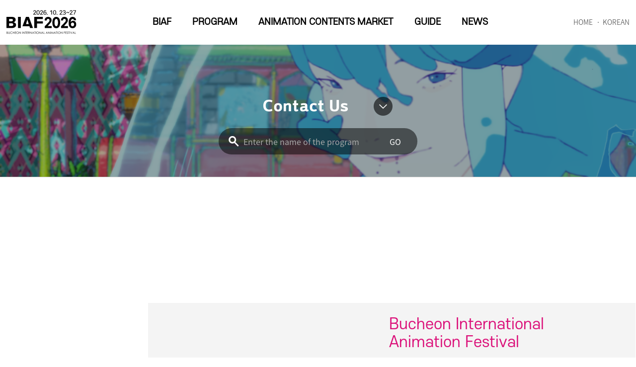

--- FILE ---
content_type: text/html
request_url: https://www.biaf.or.kr:47436/en/sub.html?pid=116
body_size: 3359
content:

<!doctype html>
<html lang="en"> 
<head> 
    <meta charset="UTF-8"> 
    <meta http-equiv="Content-Type" content="text/html; charset=utf-8">
    <meta http-equiv="X-UA-Compatible" content="IE=edge">
    <meta name="viewport" content="width=device-width, initial-scale=1.0">
    <meta name="keywords" content="biaf" /> 
    <meta name="description" content="BIAF 2026.10.23. ~ 27. BUCHEON INTERNATIONAL ANIMATION FESTIVAL." />
    <title>BIAF 2026.10.23. ~ 10.27. BUCHEON INTERNATIONAL ANIMATION FESTIVAL 1</title>
<!--
    <link rel="shortcut icon" type="image/x-icon" href="/img/biaf_2025.ico" />
    <link rel="apple-touch-icon-precomposed" href="/img/biaf_2025.png" />
-->
    <link rel="stylesheet" type="text/css" href="/css/base_2023.css?ver=20250410" />
    <link rel="stylesheet" type="text/css" href="/css/slick.css" />
    <link rel="stylesheet" type="text/css" href="/css/sub_en.css?ver=20251005" />
    <script type="text/javascript" src="/js/jquery-1.11.3.min.js"></script>
    <script src="/js/jquery-ui.min.js"></script>
    <script src="/js/picturefill.min.js"></script>
    <script src="/js/jquery.dotdotdot.min.js"></script>
    <script src="/js/slick.min.js"></script>
    <script src="/js/common_en.js"></script>
    <script src="/js/layout.js?ver=20240921"></script>
    <!--[if lt IE 9]>
<script src="/js/html5shiv-printshiv.min.js"></script>
<script src="/js/respond.min.js"></script>
<![endif]-->
	<script type="text/javascript">
		$(document).ready(function() {
			var login = '';
			if(login != "") { 
				$('.moUtil li').css("width","33.333%");
			}
		});
	</script>
</head>

<body>
    <div class="skipNav">
        <p><a href="#container">Skip Content</a></p>
    </div>

<div id="moMenu">
<h1 class="logo">
<a href="/en/">
<img src="/img/common/logo_2026.png" alt="BIAF 2026 부천국제애니메이션페스티벌 10.23 ~ 27."></a>
</h1>
<a href="javascript:;" class="moTrigger">전체보기</a>
<nav class="gnb">
<div class="navWrap">
<h2>Global Navigation</h2>
<ul class="moUtil">
<li><a href="/en/">HOME</a></li>
<li><a href="/kr/">KOREAN</a></li>
</ul>
<ul class="gnbList">
<li><a href="/en/sub.html?pid=103">BIAF<span class="iconPlus"></span></a>
<div class="subMenu"><ul>
<li><a href="/en/sub.html?pid=109">BIAF2025</a></li>
<li><a href="/en/sub.html?pid=111">Poster & Trailer</a></li>
<li><a href="/en/sub.html?pid=110">Logo</a></li>
<li><a href="/en/sub.html?pid=114">Juries & Awards</a></li>
<li><a href="/en/sub.html?pid=113">Honorary Ambassador</a></li>
<li><a href="/en/sub.html?pid=218">Sponsor&Partner</a></li>
<li><a href="/en/sub.html?pid=116">Contact Us	</a></li>
</ul></div>
</li>
<li><a href="/en/sub.html?pid=104">PROGRAM<span class="iconPlus"></span></a>
<div class="subMenu"><ul>
<li><a href="/en/sub.html?pid=120">Opening Film</a></li>
<li><a href="/en/sub.html?pid=121">International Competition</a></li>
<li><a href="/en/sub.html?pid=279">Korean Short Film Competition</a></li>
<li><a href="/en/sub.html?pid=197">Special Screening</a></li>
<li><a href="/en/sub.html?pid=326">BIAF Present</a></li>
<li><a href="/en/sub.html?pid=327">BIAF Classic</a></li>
<li><a href="/en/sub.html?pid=281">Special Program</a></li>
<li><a href="/en/sub.html?pid=328">Off the Map</a></li>
<li><a href="/en/sub.html?pid=125">Ani-together</a></li>
<li><a href="/en/sub.html?pid=127">Program Class</a></li>
</ul></div>
</li>
<li><a href="/en/sub.html?pid=106">ANIMATION CONTENTS MARKET<span class="iconPlus"></span></a>
<div class="subMenu"><ul>
<li><a href="/en/sub.html?pid=155">Animated Short Production Support</a></li>
<li><a href="/en/sub.html?pid=156">Feature Animation Production Support </a></li>
<li><a href="/en/sub.html?pid=330">The Small Talk!!</a></li>
<li><a href="/en/sub.html?pid=308">Animation Meet up+ ; Animaster Awards</a></li>
</ul></div>
</li>
<li><a href="/en/sub.html?pid=107">GUIDE<span class="iconPlus"></span></a>
<div class="subMenu"><ul>
<li><a href="/en/sub.html?pid=145">Opening Ceremony</a></li>
<li><a href="/en/sub.html?pid=146">Screening Schedule</a></li>
<li><a href="/en/sub.html?pid=254">Ticket</a></li>
<li><a href="/en/sub.html?pid=319">Badge</a></li>
<li><a href="/en/sub.html?pid=148">Events</a></li>
<li><a href="/en/sub.html?pid=147">Exhibition</a></li>
<li><a href="/en/sub.html?pid=320">BIAF+</a></li>
<li><a href="/en/sub.html?pid=331">Venue Info</a></li>
</ul></div>
</li>
<li><a href="/en/sub.html?pid=108">NEWS<span class="iconPlus"></span></a>
<div class="subMenu"><ul>
<li><a href="/en/sub.html?pid=149">NEWS</a></li>
</ul></div>
</li>
</ul>

</div>
</nav>
<a href="javascript:;" class="moSearch">검색</a>
</div><!--//mobile Menu-->
<div class="moSearchForm">
<form name="searchFrm" action="/en/sub.html?pid=159" method="post" onsubmit="return f_submit(this);">
<input type="hidden" name="pid" value="100" />
<input type="text" placeholder="Enter the name of the program and director" name="searchNM" title="keyword" />
<button type="submit">search</button>
</form>
</div>


    <div id="wrap">
        <header id="header">
            <div class="headerWrap">
				<div>
					
<div class="logo">
<h1><a href="/en/"><img src="/img/common/logo_2026.png" alt="BIAF 2026 부천국제애니메이션페스티벌 10.23 ~ 27."></a></h1>
</div>
<nav class="gnb">
<div class="navWrap">
<h2>Global Navigation</h2>
<ul class="moUtil">
<li><a href="/en/">HOME</a></li>
<li><a href="/kr/">KOREAN</a></li>
</ul>
<ul class="gnbList">
<li class="gnb01 active"><a href="/en/sub.html?pid=103">BIAF<span class="iconPlus"></span></a><div class="subMenu"><h3><span>BIAF</span></h3><ul><li><a href="/en/sub.html?pid=109">BIAF2025</a></li>
<li><a href="/en/sub.html?pid=111">Poster & Trailer</a></li>
<li><a href="/en/sub.html?pid=110">Logo</a></li>
<li><a href="/en/sub.html?pid=114">Juries & Awards</a></li>
<li><a href="/en/sub.html?pid=113">Honorary Ambassador</a></li>
<li><a href="/en/sub.html?pid=218">Sponsor&Partner</a></li>
<li><a href="/en/sub.html?pid=116">Contact Us	</a></li>
</ul></div></li><li class="gnb02"><a href="/en/sub.html?pid=104">PROGRAM<span class="iconPlus"></span></a><div class="subMenu"><h3><span>PROGRAM</span></h3><ul><li><a href="/en/sub.html?pid=120">Opening Film</a></li>
<li><a href="/en/sub.html?pid=121">International Competition</a></li>
<li><a href="/en/sub.html?pid=279">Korean Short Film Competition</a></li>
<li><a href="/en/sub.html?pid=197">Special Screening</a></li>
<li><a href="/en/sub.html?pid=326">BIAF Present</a></li>
<li><a href="/en/sub.html?pid=327">BIAF Classic</a></li>
<li><a href="/en/sub.html?pid=281">Special Program</a></li>
<li><a href="/en/sub.html?pid=328">Off the Map</a></li>
<li><a href="/en/sub.html?pid=125">Ani-together</a></li>
<li><a href="/en/sub.html?pid=127">Program Class</a></li>
</ul></div></li><li class="gnb03"><a href="/en/sub.html?pid=106">ANIMATION CONTENTS MARKET<span class="iconPlus"></span></a><div class="subMenu"><h3><span>ANIMATION CONTENTS MARKET</span></h3><ul><li><a href="/en/sub.html?pid=155">Animated Short Production Support</a></li>
<li><a href="/en/sub.html?pid=156">Feature Animation Production Support </a></li>
<li><a href="/en/sub.html?pid=330">The Small Talk!!</a></li>
<li><a href="/en/sub.html?pid=308">Animation Meet up+ ; Animaster Awards</a></li>
</ul></div></li><li class="gnb04"><a href="/en/sub.html?pid=107">GUIDE<span class="iconPlus"></span></a><div class="subMenu"><h3><span>GUIDE</span></h3><ul><li><a href="/en/sub.html?pid=145">Opening Ceremony</a></li>
<li><a href="/en/sub.html?pid=146">Screening Schedule</a></li>
<li><a href="/en/sub.html?pid=254">Ticket</a></li>
<li><a href="/en/sub.html?pid=319">Badge</a></li>
<li><a href="/en/sub.html?pid=148">Events</a></li>
<li><a href="/en/sub.html?pid=147">Exhibition</a></li>
<li><a href="/en/sub.html?pid=320">BIAF+</a></li>
<li><a href="/en/sub.html?pid=331">Venue Info</a></li>
</ul></div></li><li class="gnb05"><a href="/en/sub.html?pid=108">NEWS<span class="iconPlus"></span></a><div class="subMenu"><h3><span>NEWS</span></h3><ul><li><a href="/en/sub.html?pid=149">NEWS</a></li>
</ul></div></li></ul>
</div>
</nav>
<div class="tnb">
<ul>
<li><a href="/en/">HOME</a></li>
<li><a href="/kr/">KOREAN</a></li>
</ul>
</div>

				</div>
            </div>
        </header>
        <main id="main">
            <div class="subTop">
                <div class="subVisual visual103_2025">
<div class="sNavWrap">
<h2 class="sNavBtn"><button type="button">Contact Us</button></h2>
<div class="sNavList"><ul>
<li><a href="/en/sub.html?pid=109">BIAF2025</a></li>
<li><a href="/en/sub.html?pid=111">Poster & Trailer</a></li>
<li><a href="/en/sub.html?pid=110">Logo</a></li>
<li><a href="/en/sub.html?pid=114">Juries & Awards</a></li>
<li><a href="/en/sub.html?pid=113">Honorary Ambassador</a></li>
<li><a href="/en/sub.html?pid=218">Sponsor&Partner</a></li>
<li><a href="/en/sub.html?pid=116">Contact Us	</a></li>
</ul></div>
</div>


                    <div class="subSearch">
                        <div class="searchForm">
                            <form name="searchFrm" action="/en/sub.html?pid=159" method="post" onsubmit="return f_submit(this);">
                                <ul>
                                    <li class="searchWord"><input type="text" placeholder="Enter the name of the program" name="searchNM" title="Enter the name of the program and director" value=""></li>
                                    <li class="btn"><input type="submit" value="GO"></li>
                                </ul>
                            </form>
                        </div>
                        <script type="text/javascript">
                            function f_submit(frm) {
                                if (frm.searchNM.value == "") {
                                    alert("Enter the name of the program and director.");
                                    frm.searchNM.focus();
                                    return false;
                                }
                                return true;
                            }
                        </script>
                    </div>
                </div>
            </div>
            <div id="container">
                <div id="content">
				                <div class="content">
                    <!-- content -->
                    <div class="mapStyle">
                        <iframe src="https://www.google.com/maps/embed?pb=!1m18!1m12!1m3!1d3164.939487786686!2d126.74372311608332!3d37.509345335157434!2m3!1f0!2f0!3f0!3m2!1i1024!2i768!4f13.1!3m3!1m2!1s0x357b7d0c5eb4f8df%3A0x88486bf69a01cf8c!2s529-2%20Sang-dong%2C%20Wonmi-gu%2C%20Bucheon%2C%20Gyeonggi-do!5e0!3m2!1sen!2skr!4v1588575805864!5m2!1sen!2skr"></iframe>
                        <div class="txtArea">
                            <p class="address"><strong>Bucheon International Animation Festival</strong> #703, #704 Webtoon Convergence Center, 17 Gilju-ro, Bucheon-si, Gyeonggi-do, 14505 South Korea</p>
                            <ul>
                                <li><span>TEL.</span>82-32-325-2061</li>
                                <li><span>FAX.</span>82-32-325-2072</li>
                                <li><span>EMAIL.</span>pisaf@biaf.or.kr</li>
                            </ul>
                        </div>
                    </div>
                    <!-- //content -->
                </div>
                </div>
				<aside class="sideNav">
					<ul class="snsList">
						<li class="sns01"><a href="https://www.instagram.com/biaf.ani" target="_blank">Instargram</a></li>
						<li class="sns02"><a href="https://www.facebook.com/ani.biaf" target="_blank">Facebook</a></li>
						<li class="sns03"><a href="https://twitter.com/biaf_ani/" target="_blank">Twitter</a></li>
						<li class="sns04"><a href="https://www.youtube.com/user/anipisaf" target="_blank">Youtube</a></li>
					</ul>
					<div class="quickMenu">
						<ul>
							<li><a href="/img/sub/event/biaf2023_festivalmap.pdf" target="_blank">Festival map</a></li>
							<li><a href="/img/sub/common/program_guide2025.pdf" target="_blank">Program Guide</a></li>
							<li><a href="/en/sub.html?pid=116">Location Guide</a></li>
						</ul>
					</div>
					<p class="btnTop"><a href="#homePage">TOP</a></p>
				</aside>
            </div>
        </main>
    <footer id="footer" class="section fp-auto-height">
        <div class="footerWrap">
            <div class="footUtil">
                <div class="ftLg"><img src="/img/common/lg_footer.png" alt="BIAF BUCHEON INTERNATIONAL ANIMATION FESTIVAL"></div>
                <div class="ftAdd">
                    <address>#703, #704 Webtoon Convergence Center, 17 Gilju-ro, Bucheon-si, Gyeonggi-do, 14505 South Korea</span></address>
                    <p class="tel"><span>tel. 032-325-2061</span><span>fax. 032-325-2072</span><span>E-mail. pisaf@biaf.co.kr</span></p>
                    <p class="copyright">Copyrightⓒ2024 BIAF ALL rights reserved.</p>
                </div>
                <ul class="sns">
                    <li class="sns01"><a href="https://www.instagram.com/biaf.ani" target="_blank">인스타그램</a></li>
                    <li class="sns02"><a href="https://www.facebook.com/ani.biaf" target="_blank">페이스북</a></li>
                    <li class="sns03"><a href="https://twitter.com/biaf_ani/" target="_blank">트위터</a></li>
                    <li class="sns04"><a href="https://www.youtube.com/user/anipisaf" target="_blank">유튜브</a></li>
                </ul>
            </div>
        </div>
    </footer>
    </div>
    <div class="overlayBg"></div>
</body>

</html>



--- FILE ---
content_type: text/css
request_url: https://www.biaf.or.kr:47436/css/sub_en.css?ver=20251005
body_size: 30784
content:
@charset "utf-8";

@media all and (max-width:1280px) {
    html { font-size:15px; }
}
@media all and (max-width:1024px) {
    html { font-size:14px; }
}
@media all and (max-width:960px) {
    html { font-size:13px; }
}
@media all and (max-width:640px) {
    html { font-size:12px; } 
}
@media all and (max-width:480px) {
    html { font-size:11px; }
}
#header {position:absolute; }

#main {position:relative; padding-top:89px;/* 168px */ background-color: #fff;}
.subVisual { padding-bottom:45px; background-repeat: no-repeat; background-position:center top; background-size:cover; border-top:1px solid transparent; color:#fff; text-align: center; }
/* 2023 리뉴얼 비주얼 */
.visual1_2025,
.visual103_2025 {background-image: url(/img/sub/visual2025/bg_visual1.png);}
.visual2_2025,
.visual104_2025 {background-image: url(/img/sub/visual2025/bg_visual2.png);}
.visual3_2025 {background-image: url(/img/sub/visual2025/bg_visual3.png);}
.visual106_2025 {background-image: url(/img/sub/visual2025/bg_visual3.png);}
.visual4_2025,
.visual105_2025 {background-image: url(/img/sub/visual2025/bg_visual4.png);}
.visual5_2025,
.visual107_2025 {background-image: url(/img/sub/visual2025/bg_visual5.png);}
.visual6_2025,
.visual108_2025,
.visual158_2025 {background-image: url(/en/img/sub/visual2025/bg_visual6.png);}
.visual7_2025 {background-image: url(/en/img/sub/visual2025/bg_visual7.png);}
.visual8_2025 {background-image: url(/en/img/sub/visual2025/bg_visual5.png);}
.visual9_2025 {background-image: url(/en/img/sub/visual2025/bg_visual6.png);}
/* 2023 리뉴얼 비주얼 */
.visual1,
.visual103 {background-image: url(/img/sub/visual2024/bg_visual1.png);}
.visual2,
.visual104 {background-image: url(/img/sub/visual2024/bg_visual2.png);}
.visual3 {background-image: url(/img/sub/visual2024/bg_visual3.png);}
.visual106 {background-image: url(/img/sub/visual2024/bg_visual3.png);}
.visual4,
.visual105 {background-image: url(/img/sub/visual2024/bg_visual4.png);}
.visual5,
.visual107 {background-image: url(/img/sub/visual2024/bg_visual5.png);}
.visual6,
.visual108,
.visual158 {background-image: url(/en/img/sub/visual2024/bg_visual6.png);}
.visual7 {background-image: url(/en/img/sub/visual2024/bg_visual7.png);}
.visual8 {background-image: url(/en/img/sub/visual2024/bg_visual5.png);}
.visual9 {background-image: url(/en/img/sub/visual2024/bg_visual6.png);}

/*
2022년 리뉴얼 비주얼
.visual1,
.visual103 {background-image: url(/img/sub/visual/bg_visual1.jpg);}
.visual2,
.visual104 {background-image: url(/img/sub/visual/bg_visual2.jpg);}
.visual3 {background-image: url(/img/sub/visual/bg_visual3.jpg);}
.visual106 {background-image: url(/img/sub/visual/bg_visual5.jpg);}
.visual4,
.visual105 {background-image: url(/img/sub/visual/bg_visual3.jpg);}
.visual5,
.visual107 {background-image: url(/img/sub/visual/bg_visual4.jpg);}
.visual6,
.visual108,
.visual158 {background-image: url(/en/img/sub/visual/bg_visual6.jpg);}
.visual7 {background-image: url(/en/img/sub/visual/bg_visual7.jpg);}
.visual8 {background-image: url(/en/img/sub/visual/bg_visual5.jpg);}
.visual9 {background-image: url(/en/img/sub/visual/bg_visual6.jpg);}

2021년 리뉴얼 비주얼
.visual3,
.visual106 {background-image: url(/img/sub/visual/bg_visual4.jpg);}
.visual4,
.visual105 {background-image: url(/img/sub/visual/bg_visual3.jpg);}
.visual5,
.visual107 {background-image: url(/img/sub/visual/bg_visual05.png);}
.visual6,
.visual108,
.visual158 {background-image: url(/en/img/sub/visual/bg_visual06.png);}
.visual7 {background-image: url(/en/img/sub/visual/bg_visual07.png);}
.visual8 {background-image: url(/en/img/sub/visual/bg_visual08.png);}
.visual9 {background-image: url(/en/img/sub/visual/bg_visual06.png);}
*/
@media only screen and (max-width:1240px) {
    #main { padding-top:0; }
}
.subTop {position:relative;border-bottom:1px solid #d3d3d3;z-index:6;}
.sNavWrap { position:relative; margin:90px 0 10px; }
.sNavWrap h2 { color:#000; font-family:"GGTitle"; font-size:32px; font-weight:700; }
.sNavWrap h2 button { min-width:300px; max-width:500px; height:68px; vertical-align:bottom; padding-right:50px; background:url(/en/img/sub/arrow_h2.png) right center no-repeat; color:#fff; font-family:inherit; vertical-align:middle; }
.visual4 .sNavWrap h2 button,
.visual105 .sNavWrap h2 button,
.visual1 .sNavWrap h2 button,
.visual103 .sNavWrap h2 button,
.visual106 .sNavWrap h2 button,
.visual6 .sNavWrap h2 button,
.visual108 .sNavWrap h2 button,
.visual158 .sNavWrap h2 button { color:#fff; }
.sNavWrap .sNavList { display:none; position:absolute; left:0; top:68px; width:100%; z-index:3; }
.sNavWrap .sNavList.open { display:block; }
.sNavWrap .sNavList ul { width:320px; margin:0 auto; padding:10px; background:#fff; border:1px solid #ccc; box-sizing:border-box; text-align:left; }
.sNavWrap .sNavList ul li { border-top:1px solid #ccc; }
.sNavWrap .sNavList ul li:first-child { border:none; }
.sNavWrap .sNavList ul li a { display:block; padding:5px; }
.subSearch .searchForm { max-width:400px; margin:0 auto; padding:0 20px; background:#000; background-color:rgba(0,0,0,0.5); border-radius:28px; box-sizing:border-box; }
.subSearch .searchForm ul { position: relative; padding-left:30px; background:url(/en/img/sub/icon_search.png) left center no-repeat; color:#fff; font-size: 16px; text-align:left; }
.subSearch .searchForm ul .searchWord {}
.subSearch .searchForm ul .searchWord input {width:280px; height:53px; background:transparent; border:none; color:#fff; -webkit-box-sizing: border-box;-moz-box-sizing: border-box;box-sizing: border-box;}
.searchWord input::-webkit-input-placeholder {color: #a9a9a9;}
.searchWord input:-ms-input-placeholder {color: #a9a9a9;}
.searchWord input:-moz-placeholder {color: #a9a9a9;}
.searchWord input::-moz-placeholder {color: #a9a9a9;}
.searchWord input::placeholder {color: #a9a9a9;}
.subSearch .searchForm ul .btn input {overflow: hidden; position: absolute; top: 0; right: 0; width: 50px; height: 53px; background:transparent; border: none; color:#fff; cursor: pointer;}

#container {position: relative; min-height:500px;}
.tabArea { margin-bottom:60px; }
.tabList01 { width:100%; border-bottom:1px solid #dbdbdb; text-align:center; font-size:0; }
.tabList01 li { display:inline-block; max-width:262px; padding:10px 18px 0; }
.tabList01 li a {position:relative; display:inline-block; padding:0.57692em 0; line-height:1.076em; color:#777; font-size:19px; font-weight:500; }

.tabList01 li.active a { color:#5924c6; font-size:20px; font-weight:bold; letter-spacing:-.025em; }
.tabList01 li.active a:focus { text-decoration:none; }
.tabList01 li.active a:after { content:''; position:absolute; left:0;bottom:0;width:100%;height:0.11538em;background:#5924c6;}
.tabList02,
.tabList03 { max-width:1280px; margin:0 auto; }
.tabList02 { display:table; table-layout:fixed; width:100%; margin-top:46px; }
.tabList02 li { display:table-cell; text-align:center; font-size:20px; }
.tabList02 li a { display:block; line-height:53px; border:1px solid #c9c9c9; border-bottom-color:#5924c6; margin:0 0 0 -1px; color:#777; font-size:17px; font-weight:300; }
.tabList02 li.active a { position:relative; border-color:#5924c6; border-bottom:none; color:#5924c6; font-size:19px; font-weight:500; }
.tabList03 { margin-top:11px; font-size:0; }
.tabList03 li { display:inline-block;  }
.tabList03 li a { display:block; padding:0 1em; line-height:2.94117em; color:#7a7a7a; font-size:17px; }
.tabList03 li a span.age19 { display:inline-block; width:1.5em; line-height:1.5em; background:#f00; border-radius:50%; text-align:center; color:#fff; }
.tabList03 li.active a { background:url(/en/img/sub/arrow_tab.png) center bottom no-repeat; color:#5924c6; }
#content {position: relative;}
h3.conTit {margin-top: 54px; color: #000; font-size: 36px; text-align:center; }
.programTopBox { display:flex; justify-content:center; max-width:70em; margin:2% auto; padding:1.25em 0; box-sizing:border-box; text-align:center; border-bottom:1px solid #dedede; border-top:2px solid #403f85; }
.programTopBox>div { padding:1em 4em; }
.programTopBox .img img { max-width:80px; }
.programTopBox .txt { display:flex; justify-content:center; align-items:center; flex-direction:column; text-align:left; }
.programTopBox .txt span { white-space:nowrap; }
.programTopBox .txt li { position:relative; font-size:1.125em; font-family:'S-CoreDream-5Medium'; word-break:keep-all; }
.programTopBox .txt li.point { padding-left:1.25em; }
.programTopBox li.point::before { content:'※'; position:absolute; left:0; top:0; }
.conTab {margin-top: 40px; font-size: 0;}
.conTab li {display: inline-block; border-right: 1px solid #e0e0e0; -webkit-box-sizing: border-box;-moz-box-sizing: border-box;box-sizing: border-box;}
.conTab.size2 li {width: 50%;}
.conTab.size3 li {width: 33.3333%;}
.conTab.size4 li {width: 25%;}
.conTab.size5 li {width: 20%;}
.conTab.size6 li {width: 16.6666%;}
.conTab li a {display: block; border-top: 1px solid #e0e0e0; border-bottom: 1px solid #e0e0e0; color: #3b4f4d; font-size: 16px; line-height: 56px;}
.conTab li:first-child {border-left: 1px solid #e0e0e0;}
.conTab li.active a,
.conTab li a:hover,
.conTab li a:focus {background-color: #4a5bbf; border-color: #4a5bbf; color: #fff; -webkit-transition: background 0.3s; -o-transition: background 0.3s; -moz-transition: background 0.3s; transition: background 0.3s;}
.readyArea { max-width:800px; margin:8% auto; padding:5% 3%; border-radius:2em; text-align:center; }
.readyArea .inner { padding-top:6em; background:url(/img/common/lg_2025min.png) center top no-repeat; text-align:center; }
.readyArea .big { max-width:254px; margin:0 auto; padding-top:1.75rem; border-top:1px solid #efefef; font-size:2.125em; font-family:'S-CoreDream-8Havy'; }
.readyArea .big strong { color:#272c86; }
.readyArea .small { margin-top:1.5em; font-size:1.25em; }
.readyArea .ko { display:none; }

/* 기존 css */
.tabMenu { text-align:center; }
.conTit + .tabMenu { margin-top:40px; }
.choiceArea + .tabMenu { margin-top:30px; }

.tabMenu p,
.stabMenu p,
.dtabMenu p { display:none; }
.tabMenu ul,
.stabMenu ul,
.dtabMenu ul { padding-bottom:36px; font-size:0; }
.tabMenu ul li,
.stabMenu ul li,
.dtabMenu ul li { display:inline; }
.tabMenu ul li a,
.stabMenu ul li a,
.dtabMenu ul li a { display:inline-block; line-height:56px; border:1px solid #e0e0e0; border-left:0 none; color: #3b4f4d; font-size:15px; box-sizing:border-box; }
.tabMenu ul li:first-child a,
.stabMenu ul li:first-child a,
.dtabMenu ul li:first-child a {border-left: 1px solid #e0e0e0;}
.tabMenu ul.colum2 li a,
.stabMenu ul.colum2 li a,
.dtabMenu ul.colum2 li a { width:50%; }
.tabMenu ul.colum3 li a,
.stabMenu ul.colum3 li a,
.dtabMenu ul.colum3 li a { width:33.22222%; }
.tabMenu ul.colum4 li a,
.stabMenu ul.colum4 li a,
.dtabMenu ul.colum4 li a { width:25%; }
.tabMenu ul.colum5 li a,
.stabMenu ul.colum5 li a,
.dtabMenu ul.colum5 li a { width:20%; }
.tabMenu ul.colum6 li a,
.stabMenu ul.colum6 li a,
.dtabMenu ul.colum6 li a { width:16.66666%; }
.tabMenu ul li.active a,
.stabMenu ul li.active a,
.dtabMenu ul li.active a {background-color: #4a5bbf; border-color: #4a5bbf; color: #fff; -webkit-transition: background 0.3s; -o-transition: background 0.3s; -moz-transition: background 0.3s; transition: background 0.3s;}

/* content */
.content { position:relative; margin:64px auto; padding:0; text-align:left; border:1px solid transparent; font-family:'S-CoreDream-4Regular'; }
.slick-slide { height:100%; }
/* defaultStyle */
.defaultStyle,
.guestList,
.screenTime,
.exhibitWrap,
.surroundingWrap,
.searchAnswer,
.loginWrap  { clear:both; max-width:1280px; padding:0 120px; margin:0 auto; }
.defaultStyle,
.defaultStyle table th,
.defaultStyle table td { word-break:keep-all; }
.defaultStyle .topBorder { margin-bottom:45px; padding-top:45px; border-top:1px solid #c6c6c6; }
.defaultStyle h3.topTxt { padding:0 0 20px; background:none; text-align:center; color:#222; font-size:2.5em; letter-spacing:-0.05em; }
.defaultStyle h3.topTxt .otherTxt { color:#096fb7; font-size:1.5em; }
.defaultStyle h4,
h4.h4Tit,
.defaultStyle .titBox { float:left; width:250px; }
.defaultStyle .titBox h4 { float:none; width:100%; }
h4.h4Tit span,
.defaultStyle h4 span,
.interMem h4 span { display:block; padding:0 0 1.25rem 2rem; background:url(/img/sub/business/bu_jeonsi1.png) no-repeat left 2px / auto 1em; box-sizing:border-box; color:#1c1c1c; font-size:1.625em; font-weight:300; }
.defaultStyle .titBox p { position:relative; display:block; margin:0 0 0 1.6em; padding-top:1.2em; color:#1c1c1c; font-size:18px; font-weight:bold; font-style:normal; }
.defaultStyle .titBox p:before { content:''; position:absolute; left:0; top:0; width:1.2em; height:2px; background:#5e3ab8; }
.defaultStyle .defaultContent{ margin:64px 0 64px 300px; }
.defaultStyle .addEvent .defaultContent { margin:0 0 0 300px; }
.guestList .defaultContent { margin-left:300px; padding:20px 0; border-top:1px solid #d4d4d4; border-bottom:1px solid #d4d4d4; }
.defaultStyle .borderArea { padding:2%; border-top:1px solid #d4d4d4; border-bottom:1px solid #d4d4d4;}
.defaultStyle h4.noIcon { padding:0 0 20px; background:none; font-size:1.25em; }
.defaultStyle h5 { margin:10px 0 20px; font-size:1.125em; color:#343a5b; }
.defaultStyle p.img { margin-bottom:30px; }
.defaultStyle p.topTxt { margin:0 14% 20px; text-align:center; word-break:keep-all; color:#1c5a7a; font-size:20px;}
.defaultStyle p.topTxt strong { color:#083d58; }
.defaultStyle p.address {  margin:0 0 20px; word-break:keep-all; color:#1c5a7a; font-size:20px; }
.defaultStyle p.txt { line-height:2; margin-bottom:30px; word-break:keep-all; }
.defaultStyle .video iframe { width:100%; height:100%; min-height:480px; border:none; }
.defaultStyle ol.cont { margin-bottom:20px; }
.defaultStyle ol.cont li { margin-bottom:5px; }
.defaultStyle ol.cont li table { margin-top:10px; }
.defaultStyle ol.cont li th { text-align:center; }
.jobseminarWrap p.point,
.defaultStyle p.point,
.defaultStyle ul li.point { margin-left:1em; padding-left:20px; background:url(/img/sub/bu_point.gif) left .3em no-repeat; color:#b9367a; font-size:1em; }
.jobseminarWrap p.point,
.defaultStyle p.point { margin-bottom:20px; padding-top:3px; }
.defaultStyle dl { line-height:1.6; padding-bottom:20px; margin-left:8px; letter-spacing:-0.05em; }
.defaultStyle dl dt { padding-left:10px; background:url(/img/sub/bu_li.gif) left 12px no-repeat; }
.defaultStyle dl dd { margin-left:10px; }
.defaultStyle dl.txt3List dt,
.defaultStyle dl.txt4List dt { float:left; }
.defaultStyle dl.txt3List dd,
.defaultStyle dl.txt4List dd { background:url(/img/sub/bu_dd.gif) left 9px no-repeat; }
.defaultStyle dl.txt3List dd { margin-left:4.2em; padding:0 0 20px 10px; }
.defaultStyle dl.txt4List dd { margin-left:4.8em; padding:0 0 10px 10px; }
.defaultStyle dl.txt3List dd.en { background:none; }
.defaultStyle dl.txt4List dd.point { margin:-5px 0 0 10px; padding:0 0 10px; background:none; }
.defaultStyle dl.txt4List dd.listArea { margin:2em 0 0 0; background:none;}
.defaultStyle dl.listTxt dt { padding-left:0; background:none; font-size:1.125em; }
.defaultStyle dl.listTxt dd { padding-left:10px; background:url(/img/sub/bu_li.gif) left 12px no-repeat; }
.defaultStyle dl dd.point { margin-left:0.8em; }
.defaultStyle dl dd.point,
.defaultStyle.topBoxWrap2025 dl dd.point { padding-left:20px; background:url(/img/sub/bu_point.gif) left 7px no-repeat; color:#b9367a; }
.defaultStyle dl.txtDlStyle { margin-left:0; letter-spacing:0; font-size:16px; }
.defaultStyle dl.txtDlStyle dt { padding:0; background:none; font-weight:bold; }
.defaultStyle dl.txtDlStyle dt:after { content:'.'; }
.defaultStyle dl.txtDlStyle dd { margin-left:1.5em; margin-bottom:1.5em; }
.defaultStyle dl.txtDlStyle dd .point { display:block; padding-left:1.2em; background:url(/img/sub/bu_point.gif) left 7px no-repeat; color:#b9367a;}
.defaultStyle .imgGallery { padding-bottom:20px; font-size:0; }
.defaultStyle .imgGallery li { display:inline-block; width:50%; padding-bottom:12px; font-size:16px; }
.defaultStyle .imgGallery li:nth-child(2n) { text-align:right; }
.defaultStyle .txtList { margin-bottom:20px; }
.defaultStyle .borderArea .txtList { margin-bottom:0; }
.defaultStyle .txtList > li { padding-left:10px; background:url(/img/sub/bu_li.gif) left 12px no-repeat; line-height:1.6; }
.defaultStyle .borderArea .txtList > li { padding:0; background:none; }
.defaultStyle .borderArea .txtList > li span { float:left; width:7em; margin-right:1em; text-align:right; font-weight:500; }
.defaultStyle a.linkColor { color:#0049ce; }
.defaultStyle table { width:100%; margin-bottom:20px; border-top:2px solid #4040a4; box-sizing:border-box; font-size:1rem; }
.defaultStyle table th { padding:16px 8px; border-bottom:1px solid #d3d5d7; text-align:center; } /* 190823 */
.defaultStyle table td { padding:16px 8px; border-bottom:1px solid #d3d5d7; }
.defaultStyle table th.rowBorder { border-top:1px solid #d3d5d7; }
.defaultStyle table.tdCenter td,
.defaultStyle table.base_tbl td { text-align:center; }
.defaultStyle table.trVCenter th,
.defaultStyle table.trVCenter td { vertical-align:middle; }
.defaultStyle table tr.rowBoard th,
.defaultStyle table td.rowBoard { border-top:1px solid #d3d5d7; border-bottom:1px solid #d3d5d7; }
.defaultStyle table.rowTable th,
.defaultStyle table.rowTable td { padding:16px 20px; border-bottom:1px solid #d3d5d7; }
.defaultStyle table.rowTable th { min-width:5em; border-right:1px solid #d3d5d7; text-align:left; vertical-align:middle; }
.defaultStyle table.thBack th { background:#fafafa; font-weight:normal; color:#4040a4; }
.defaultStyle table.thBack th,
.defaultStyle table.thBack td { border-right:1px solid #d3d5d7; border-bottom:1px solid #d3d5d7; vertical-align:middle; font-size:1rem; }
.defaultStyle table.thBack .last { border-right:none; }
.defaultStyle table.thBack .lastCenter { padding:0 8%; }
.defaultStyle table.thBack .lastCenter2 { padding:0 16%; }
.defaultStyle table.thBack .lastCenter3 { padding:0 4%; }
.defaultStyle table .leftBox { display:inline-block; text-align:left; }
.defaultStyle table.tdVATop td { vertical-align:top; }
.defaultStyle table.tdVATop td ol { padding-left:1.2em; }
.defaultStyle table.tdVATop td ol li { margin:4px 0; }
.defaultStyle table.tdVATop td ol li:first-letter { margin-left:-1.2em; }
.defaultStyle .imgList { display:flex; justify-content:space-around; text-align:center; }
.defaultStyle .imgList span { display:block; font-weight:bold; }
.defaultStyle .imgList span.img { margin-bottom:1em; }
.defaultStyle dl.centerBox { margin:0 auto; padding:0; border:1px solid #ddd; border-top:none; text-align:center; font-family:'S-CoreDream-4Regular'; }
.defaultStyle dl.centerBox dt,
.defaultStyle dl.centerBox dd>ul>li { padding:.25em; border-top:1px solid #ddd; background:none; }
.defaultStyle dl.centerBox dd,
.defaultStyle dl.centerBox dd>ul,
.defaultStyle dl.centerBox dd>ul>li { margin:0; }
.defaultStyle dl.centerBox dt { border-top:2px solid #000; font-size:1.25em; font-weight:500; }
.defaultStyle dl.centerBox.normalTxt dt { font-size:1em; }
.defaultStyle .boxArea { padding:1em; border:1px solid #ddd; }
.defaultStyle .boxArea dt { margin-bottom:.5em; background:none; font-weight:bold; }
.defaultStyle .boxArea dd { margin-bottom:1em; }
.defaultStyle .boxArea ul { margin:0 1em; }
.defaultStyle .boxArea ul li { position:relative; padding-left:20px; background-image:none; }
.defaultStyle .boxArea ul li::before { content:'-'; position:absolute; left:2px; top:0; }
.defaultStyle .boxArea ul li.point {  margin-left:0; padding-left:20px; background-image:url(/img/sub/bu_point.gif); }
.comingCon { margin:2% 0 5%; padding:5%; border-top:1px solid #d5d5d5; border-bottom:1px solid #d5d5d5; text-align:center; }
.boardStyle .comingCon { border-top:none; border-bottom-color:#333; }
table.tableStyle2025 { width:100%; margin-bottom:20px; border-top:2px solid #4040a4; box-sizing:border-box; font-size:1rem; }
table.tableStyle2025 th,
table.tableStyle2025 td { border-right:1px solid #d3d5d7; border-bottom:1px solid #d3d5d7; }
table.tableStyle2025 td:last-child { border-right:none; }
table.tableStyle2025 th { padding:16px 8px; background:#fafafa; font-weight:normal; color:#4040a4; text-align:center; }
table.tableStyle2025 td { padding:16px 8px; }
/* 190903 */
.imgBoxWrap { overflow:hidden; }
.imgBoxStyle { position:relative; margin-left:10%; }
.imgBoxStyle .imgBox { width:1500px; font-size:0; padding-left:4%; }
.imgBoxStyle .imgBox span { display:inline-block; padding:2px; box-sizing:border-box; overflow:hidden; }
.imgBoxStyle .imgBox span img { max-width:1000px; max-height:900px; }
.imgBoxStyle .txtBox { margin-top:-300px; padding:360px 200px 4% 4%; background:#f1ebff; box-sizing:border-box; }
.imgBoxStyle .txtBox h4 { line-height:1; color:#3c2569; font-size:34px; }
.imgBoxStyle .txtBox dl.classTit { padding-top:30px; line-height:1.2; }
.imgBoxStyle .txtBox dl.classTit dt { padding-bottom:10px; color:#3c2569; font-size:21px; font-weight:bold; }
.imgBoxStyle .txtBox dl.classTit dd { color:#181818; font-size:18px; }
.imgBoxStyle .txtBox p.cate { padding-top:.8em; color:#3c2569; font-size:19px; font-weight:bold; }
.imgBoxStyle .txtBox p.txt { padding-top:1.8em; line-height:1.6; color:#1c1c1c; font-size:18px; }
.imgBoxWrap .boardView { margin-top:4em; }
.blockTit .titBox { float:none; width:100%; margin-bottom:1em; text-align:center; }
.blockTit .titBox h4 { margin-bottom:1.5em; padding:0; font-family:'S-CoreDream-6Bold'; }
.blockTit .titBox h4 span { padding:0; background:none; font-weight:bold; font-size:1.25em; }
.blockTit .titBox h4.iconType span { display:inline-block; padding:0 2em; background:url('/img/sub/business/bu_jeonsi1.png') no-repeat left center, url('/img/sub/business/bu_jeonsi1.png') no-repeat right center; font-weight:bold; font-size:1.25em; word-break:keep-all; }
.blockTit .titBox h4 i { font-style:normal; white-space:nowrap; }
.blockTit .titBox h4 sup { vertical-align:super; font-size:.875em; }
.blockTit .addEvent::after { display:none; }
.blockTit .addEvent { margin-bottom:0; }
.blockTit .addEvent .defaultContent { display:flex; margin:0 0 3em; }
.blockTit .addEvent .defaultContent .img { position:relative; flex-grow:0; flex-shrink:0; width:28%; margin-bottom:0; }
.blockTit .addEvent .defaultContent .img a::after { content:''; position:absolute; right:0; bottom:0; width:3.5625em; height:3.5625em; background:rgba(35,35,35,.8) url('/img/sub/icon_search_sub.png') center no-repeat; }
.blockTit .addEvent ul { flex-grow:1; display:flex; flex-direction:column; margin-left:2%; padding:1em 2em; border-bottom:1px solid #d4d4d4; }
.blockTit .addEvent .rightBox { flex-grow:1; margin-left:2%; padding:2em; border-top:1px solid #d4d4d4; border-bottom:1px solid #d4d4d4; box-sizing:border-box; }
.blockTit .addEvent .rightBox>ul { margin:0; padding:0; border:none; }
.blockTit .addEvent ul li { display:flex; height:auto; margin-bottom:.75em; }
.blockTit .addEvent ul li.txtOnly { flex:1; height:auto; margin-bottom:1.5em; }
.blockTit .addEvent ul li.btnList { margin-top:2em; }
.blockTit .addEvent ul.pointLine li { display:block; padding-left:1em; text-indent:-.75em; }
.blockTit .addEvent ul.pointLine li::before { content:'* '; }
.blockTit .addEvent ul li span,
.blockTit .addEvent ul li div { display:inline-block; }
.blockTit .addEvent ul li span.tit { min-width:7em; width:auto; margin-right:1em; flex-grow:0; flex-shrink:0; white-space:nowrap; }
.blockTit .addEvent ul li span.otherWid { min-width:12em; }
.blockTit .addEvent ul li span.txt,
.blockTit .addEvent ul li div { flex-grow:1; }
.blockTit .addEvent ul li div dl { margin:0; padding-bottom:.5em; }
.blockTit .addEvent ul li div dl dt { display:inline-block; padding:.25em 1em; background:#0575d8; color:#fff; }
.blockTit .addEvent ul li div dl dd { margin:.25em 0 .5em; padding:0 .5em; letter-spacing:-.05em;  }
.blockTit .addEvent .ready { font-size:2em; font-family:'S-CoreDream-6Bold' }
.addEvent .performerList2023 { display:flex; justify-content:space-around; margin-top:4em; }
.addEvent .performerList2023 h5 { margin:1.5em; text-align:center; }
.performerList2023 h5 span { display:inline-block; position:relative; padding:0 1em; color:#000; font-size:1.75rem; font-family:'ONE-Mobile-Title'; font-weight:400; }
.performerList2023 h5 span::before,
.performerList2023 h5 span::after { content:''; position:absolute; top:50%; width:.35714em; height:.35714em; margin-top:-.178507em; transform:rotate(45deg); background:#615cda; }
.performerList2023 h5 span::before { left:0; }
.performerList2023 h5 span::after { right:0; }
.performerList2023 .itemMem { margin-bottom:5em; font-family:'S-CoreDream-6Bold'; }
.performerList2023 .itemMem p { margin-top:1em; line-height:1.4; text-align:center; }
.performerList2023 .itemMem p span { display:block; }
.performerList2023 .itemMem p span.txt { font-size:1.625em; }
.performerList2023 .itemMem ul { max-width:22em; margin:2em auto 0; padding:0; border:none; color:#5c5c5c; font-family:'S-CoreDream-4Regular'; }
.performerList2023 .itemMem ul li { margin-top:6px; padding-left:10px; background:url(/img/sub/bu_li.gif) left 12px no-repeat; line-height:1.6; }
.ion-zoom-image.posterView { padding:3em 1em 1em; background:#fff; }
.ion-zoom-image.posterView .ion-zoom-close { background:none; color:#000; -webkit-transition:none; transition:none; }
.ion-zoom-image.noControls .ion-zoom-close { left:50%; top:0; width:3rem; height:3rem; margin-left:-1.5em; border-radius:0; }
.ion-zoom-image.noControls .ion-zoom-close div { display:block !important; font-size:3rem; }
.ion-zoom-image.noControls .ion-zoom-prev,
.ion-zoom-image.noControls .ion-zoom-next { display:none; }
/* Ion.Zoom// css version 1.2.63// © 2013 Denis Ineshin | IonDen.com//// Project page:  http://ionden.com/a/plugins/ion.zoom/// GitHub page:   https://github.com/IonDen/ion.zoom//// Released under MIT licence:// http://ionden.com/a/licence.html// ===================================================================================================================*/
.ion-zoom-preloader {position:absolute;top:-9999px;left:-9999px;width:30px;height:30px;margin:-15px 0 0 -15px;border-radius:50%;background:#fff url(/img/intro/ion.zoom.preloader.gif) no-repeat 50% 50%;box-shadow:0 0 3px rgba(0, 0, 0, 0.3);cursor:pointer;z-index:998;}
.ion-zoom-image {position:absolute;display:block;top:-9999px;left:-9999px;background:#222;cursor:pointer;outline:none !important;z-index:1002;overflow:hidden;}
.ion-zoom-image img {display:block !important;border:0 !important;padding:0 !important;z-index:1;max-width:none;}
.ion-zoom-image.isOpen {box-shadow:0 0 10px rgba(0, 0, 0, 0.8);}
.ion-zoom-image.noControls div {display:none !important;}
.ion-zoom-close,
.ion-zoom-prev,
.ion-zoom-next {position:absolute;background:#000;background:rgba(0, 0, 0, 0.7); -webkit-transition:all 300ms cubic-bezier(0.420, 0.000, 0.580, 1.000);-moz-transition:all 300ms cubic-bezier(0.420, 0.000, 0.580, 1.000);-ms-transition:all 300ms cubic-bezier(0.420, 0.000, 0.580, 1.000);-o-transition:all 300ms cubic-bezier(0.420, 0.000, 0.580, 1.000);transition:all 300ms cubic-bezier(0.420, 0.000, 0.580, 1.000);/* ease-in-out */-webkit-transition-timing-function:cubic-bezier(0.420, 0.000, 0.580, 1.000);-moz-transition-timing-function:cubic-bezier(0.420, 0.000, 0.580, 1.000);-ms-transition-timing-function:cubic-bezier(0.420, 0.000, 0.580, 1.000);-o-transition-timing-function:cubic-bezier(0.420, 0.000, 0.580, 1.000);transition-timing-function:cubic-bezier(0.420, 0.000, 0.580, 1.000);/* ease-in-out */}
.ion-zoom-close {top:-30px;right:-30px;width:30px;height:30px;border-radius:0 0 0 5px;z-index:2;font:22px/30px Arial, Helvetica, sans-serif;color:#fff;text-shadow:none;text-align:center;}
.ion-zoom-prev {top:50%;left:-30px;margin-top:-25px;width:30px;height:50px;overflow:hidden;border-radius:0 5px 5px 0;z-index:2;}
.ion-zoom-prev div {position:absolute;top:15px;left:-3px;border:10px solid transparent;border-right-color:#fff;}
.ion-zoom-next {top:50%;right:-30px;margin-top:-25px;width:30px;height:50px;overflow:hidden;border-radius:5px 0 0 5px;z-index:2;}
.ion-zoom-next div {position:absolute;top:15px;left:13px;border:10px solid transparent;border-left-color:#fff;}
.ion-zoom-image.isOpen .ion-zoom-close {top:0;right:0;}
.ion-zoom-image.isOpen .ion-zoom-prev {left:0;}
.ion-zoom-image.isOpen .ion-zoom-next {right:0;}
/* contact us */
.mapStyle { position:relative; padding-top:1px; }
.mapStyle iframe { position:absolute; left:0; top:0; width:59.5238%; height:530px; }
.mapStyle .txtArea { margin:187px 0 0 23.21428%; padding:2% 0 5% 38%; background:#f4f4f4; }
.mapStyle .txtArea p { max-width:464px; margin-right:30%; margin-bottom:35px; color:#343434; font-size:18px; }
.mapStyle .txtArea p strong { display:block; line-height:1.2; margin-bottom:.8em; color:#db1079; font-size:30px; font-weight:500; }
.mapStyle .txtArea ul li { padding-bottom:10px; font-size:17px; font-weight:300; }
.mapStyle .txtArea ul li span { float:left; width:5em; font-weight:500; }

/* 게스트 */
.guestList { max-width:1280px; margin:0 auto; }
.guestList ul { font-size:0; }
.guestList ul li { display:inline-block; width:33.33333%; padding:10px; vertical-align:top; box-sizing:border-box; }
.guestList dl { font-size:14px; letter-spacing:-0.05em; }
.guestList dl dt { padding-bottom:5px; font-weight:bold; }
.guestList dl dd { padding-bottom:3px; }
/* boardStyle */
.boardStyle { max-width:1280px; margin:0 auto 50px; padding:0 120px; }
.defaultContent .boardStyle { padding:0; }
.boardStyle h4 { margin-bottom:20px; padding-bottom:26px; border-bottom:1px solid #333; font-size:1.625em; }
.listCount { float:left; line-height:36px; font-size:1.25em; text-align:left;}
.listCount strong { color:#e6107f; }
.boardSearch { overflow:hidden; margin-bottom:38px; }
.boardSearch ul.select { float:left; margin-left:-12px; }
.boardSearch ul.select li { float:left; margin-left:12px; }
.boardSearch ul.select select { width:150px; height:36px; padding-left:10px; background:url(/img/sub/arrow_select02.gif) right center no-repeat; border:1px solid #cfcfcf; box-sizing:border-box; font-size:14px; }
.boardSearch ul.input { float:right; max-width:316px; border-bottom:1px solid #bbbbbb; }
.boardSearch ul.input li { float:left; }
.boardSearch ul.input li.searchWord { width:80%; box-sizing:border-box; }
.boardSearch ul.input li.submit { width:20%; }
.boardSearch ul.input li.searchWord input { background:transparent; width:100%; height:36px; border:none; }
.boardSearch ul.input li.submit input { width:100%; height:36px; background:url(/en/img/sub/btn_search2.gif) center no-repeat; border:none; text-indent:-999px; }
/* boardList */
.boardList { border-top:1px solid #e1e1e1; }
.boardList li { border-bottom:1px solid #e1e1e1; }
.boardList li a { overflow:hidden; display:block; padding:20px 10px; background:url(/img/sub/community/arrow_list.gif) 98% center no-repeat; }
.communityView h5 { overflow:hidden; }
.boardList li a span,
.communityView h5 span { display:block; line-height:26px; }
.boardList li a span.arim,
.boardList li a span.num,
.communityView h5 span.arim,
.communityView h5 span.num { float:left; width:73px; text-align:center; }
.boardList li a span.arim,
.communityView h5 span.arim { border-radius:5px; color:#fff; font-size:0.8125em; }
.boardList li a span.notice,
.communityView h5 span.notice { background-color:#4a83b8; }
.boardList li a span.stand,
.communityView h5 span.stand { background-color:#929292; }
.boardList li a span.finish,
.communityView h5 span.finish { background-color:#b9367a; }
.communityView h5 span.txt,
.boardList li a span.txt { float:left; margin-left:0; padding-left:3%; }
.communityView h5 span.date { float:right; width:9em; margin-right:3%; }
.boardList li a span.date { float:right; width:6em; margin-right:3%; }
.communityView dl.fileDown { padding-bottom:20px; }
.communityView dl.fileDown dt { float:left; font-weight:bold; }
.communityView dl.fileDown dd a { display:inline-block; padding-left:10px; }
/* boardTxtView */
.communityView { border-bottom:1px solid #e1e1e1; }
.communityView h5 { /*padding:0 10px 20px; border-bottom:1px solid #e1e1e1;*/ padding:20px 10px 20px; border-bottom:1px solid #e1e1e1; border-top:1px solid #333; }
.boardContent,
.boardAnswer { padding:20px; }
.boardAnswer { line-height:2; border-top:1px solid #ccc; background-color:#f6f6f6; }
/* galleryList */
.galleryList { font-size:0; text-align:left; }
.galleryList li { display:inline; font-size:16px; font-size:1rem; }
.galleryList li a { display:inline-block; width:50%; padding:0 1% 41px; box-sizing:border-box; vertical-align:top; font-size:1.1875em; }
.galleryList li a p { position:relative; width:100%; height:276px; padding-bottom:14px; overflow:hidden; text-align:center; }
.galleryList li a p img { object-fit:cover; width:100%; height:100%; }
/*
.galleryList li a p { position:relative; width:100%; height:auto; padding-top:74.672489%; padding-bottom:14px; overflow:hidden; text-align:center; }
.galleryList li a p img { position:absolute; left:50%; top:50%; transform:translate(-50%,-50%); max-width:none; height:100%; }
*/
.galleryList li a dt,
.galleryList li a dt span.en { text-overflow:ellipsis; overflow:hidden; white-space:nowrap; }
.galleryList li a dt { padding-bottom:10px; }
.galleryList li a dt span.en { display:block; }
.galleryList li a dd { color:#8a8a8a; }
.galleryList li a dd span.tit { float:left; }
.galleryList li a dd span.txt { display:block; margin-left:4.5em; }
/* postList */
.postBoard { font-size:0; }
.postBoard>li { display:inline-block; width:50%; padding-bottom:20px; vertical-align:top; }
.postBoard>li div.box { max-width:352px; font-size:14px; }
.postBoard>li p.img { float:left; overflow:hidden; width:42.897727%; }
.postBoard>li p.img img { min-width:150px; max-width:none; }
.postBoard>li ul.info,
.postBoard>li p.txt { margin-left:46%; }
.postBoard>li ul.info { padding:3px 0 5px; color:#181818; }
.postBoard>li ul.info li { padding:0 0 3px 8px; background:url(/img/sub/bu_li.gif) left 7px no-repeat; }
.postBoard>li p.txt { height:7.5em; color:#666; }
/* public */
.publicLayout { margin:150px 0; background:#b0d2f5; }
.publicLayout div.public { position:relative; max-width:912px; margin:0 auto; box-sizing:border-box; }
.publicLayout p.img { position:absolute; left:29px; top:0; width:51.53508%; max-width:470px; margin-top:-124px; }
.publicLayout .txtArea { margin:0 1% 0 58.77192%; padding:5% 0; color:#05315d; font-size:15px; }
.publicLayout .txtArea h4 { padding-bottom:40px; color:#05315d; font-size:19px; font-weight:bold; }
.publicLayout .txtArea h4 span { display:block; }
.publicLayout .txtArea h4 strong { display:inline-block; padding-top:10px; font-size:40px; font-weight:300; }
.publicLayout .txtArea dl dt { position:relative; font-size:19px; }
.publicLayout .txtArea dl dt span { position:relative; display:inline-block; padding-right:1em; background:#b0d2f5; }
.publicLayout .txtArea dl dt:before { content:''; position:absolute; left:0; bottom:.2em; width:100%; height:1px; background:#7757b5; }
.publicLayout .txtArea dl dd { position:relative; margin:.6em 0 0 .8em; padding:0 1em 0 4.5em; font-weight:400; }
.publicLayout .txtArea dl dd span.date { position:absolute; left:0; top:0; font-weight:500; }
.publicLayout2023 { overflow:hidden; max-width:920px; margin:0 auto; }
.publicLayout2023 p.img { overflow:hidden; float:left; width:40%; }
.publicLayout2023>div { margin-left:42%; }
.publicLayout2023>div h4 { margin-bottom:1.16666em; padding:0 0 0 1.25em; background:url(/img/sub/business/bu_jeonsi4.png) left center no-repeat; font-size:24px; font-family:'S-CoreDream-6Bold'; font-weight:bold; }
.publicLayout2023>div h4 span { font-family:'S-CoreDream-5Medium'; font-weight:500; }
.publicLayout2023>div h4 span::before { content:'('; }
.publicLayout2023>div h4 span::after { content:')'; }
.publicLayout2023 .txtBox { position:relative; margin:2.5em 0 2.5em 2em; padding:2em; background:#f8f8f8; border-radius:1.25em; line-height:1.375em; color:#3a3a3a; font-family:'S-CoreDream-5Medium'; word-break:keep-all; }
.publicLayout2023 .txtBox::before,
.publicLayout2023 .txtBox::after { display:block; overflow:hidden; position:absolute; height:.35em; line-height:1; color:#dbdbdb; font-size:102px; font-family:'S-CoreDream-5Medium'; }
.publicLayout2023 .txtBox::before { content:'\201C'; left:1.25rem; top:-1rem; }
.publicLayout2023 .txtBox::after { content:'\201D'; right:1.25rem; bottom:-1rem; }
.publicLayout2023 dl { margin:3em 0 0 2em; font-family:'S-CoreDream-4Regular'; }
.publicLayout2023 dt { margin-bottom:1em; font-size:1.25em; font-family:'S-CoreDream-6Bold'; font-weight:bold; }
.publicLayout2023 dd { overflow:hidden; margin-top:1.25em; line-height:1.375em; color:#3a3a3a; }
.publicLayout2023 dd span { display:block; }
.publicLayout2023 dd .date { float:left; width:4em; font-family:'S-CoreDream-6Bold'; }
.publicLayout2023 dd .txt { margin-left:4em; }
.defaultStyle .publicLayout2023>div h4 { float:none; margin-top:0; }
.defaultStyle .publicLayout2023 dt { margin-bottom:.5em; padding:0; background:none; }
.defaultStyle .publicLayout2023 dd { overflow:hidden; margin-top:1em; margin-left:0; line-height:1.625em; color:#3a3a3a; }
/* business Intro */
.businessLayout .businessTop { position:relative; margin:60px 0 80px; }
.businessLayout .businessTop p.img { width:46%; margin:0 auto; text-align:center; }
.businessLayout .businessTop dl { position:absolute; width:24%; min-height:120px; }
.businessLayout .businessTop .festival { left:20px; top:10px; color:#1968b3; }
.businessLayout .businessTop .fair { right:20px; top:10px; color:#f03e30; }
.businessLayout .businessTop .forum { left:20px; bottom:0; color:#01b8a4; }
.businessLayout .businessTop .event { right:20px; bottom:0; color:#c7a109; }
.businessLayout .businessTop dl dt { padding:0 0 14px 4px; font-size:20px; font-weight:bold; word-break:keep-all; }
.businessLayout .businessTop dl dd { padding:0 0 3px 8px; background:url(/img/sub/intro/bu_business.gif) left 7px no-repeat; color:#000; font-size:14px; }
.businessLayout .businessBottom ul { font-size:0; }
.businessLayout .businessBottom ul li { display:inline-block; width:50%; padding:50px 0; border-top:1px solid #dedede; text-align:center; vertical-align:top; }
.businessLayout .businessBottom ul li.business07 { width:100%; }
.businessLayout .businessBottom ul li dl { padding:80px 10px 0; background-position:center top; background-repeat:no-repeat; color:#000; font-size:15px; box-sizing:border-box; word-break:keep-all; }
.businessLayout .businessBottom ul li.business01 dl { background-image:url(/img/sub/intro/icon_business01.gif); }
.businessLayout .businessBottom ul li.business02 dl { background-image:url(/img/sub/intro/icon_business02.gif); }
.businessLayout .businessBottom ul li.business03 dl { background-image:url(/img/sub/intro/icon_business03.gif); }
.businessLayout .businessBottom ul li.business04 dl { background-image:url(/img/sub/intro/icon_business04.gif); }
.businessLayout .businessBottom ul li.business05 dl { background-image:url(/img/sub/intro/icon_business05.gif); }
.businessLayout .businessBottom ul li.business06 dl { background-image:url(/img/sub/intro/icon_business06.gif); }
.businessLayout .businessBottom ul li.business07 dl { width:50%; background-image:url(/img/sub/intro/icon_business07.gif); }
.businessLayout .businessBottom dl dt { padding-bottom:6px; font-size:24px; font-weight:bold; }
.businessLayout .businessBottom dl dd.txt { padding-bottom:12px; color:#8e8e8e; font-size:16px; }
/* organization */
.organization { text-align:center; }
.organization div { padding:30px; border-bottom:1px solid #dedede; }
.organization div.organAre03 { border-bottom:none; }
.organization div h4 { padding-bottom:24px; font-size:24px; font-weight:bold; }
.organization div.organAre01 h4 { color:#1968b3; }
.organization div.organAre02 h4 { color:#5b44a6; }
.organization div.organAre03 h4 { color:#18835f; }
.organization div ul { font-size:0; }
.organization div li { position:relative; display:inline-block; overflow:hidden; width:46%; min-height:170px; margin:11px 2%; border:1px solid #b8b8b8; vertical-align:top; font-size:14px; box-sizing:border-box; }
.organization div li p { width:180px; height:180px; margin:-120px auto 0 auto; padding-top:136px; border-radius:50%; box-sizing:border-box; color:#fff; font-size:18px; letter-spacing:-0.05em; }
.organization div.organAre01 li p { background:#2074c3; }
.organization div.organAre02 li p { background:#5b44a6; }
.organization div.organAre03 li p { background:#18835f; }
.organization div li dl { padding-top:14px; color:#000; }
.organization div li dl dt { padding-bottom:12px; font-size:24px; }
.organization div li dl dd { font-size:15px; }
/* bannerLayout */
.bannerLayout .bannerList01 { padding-bottom:20px; border-bottom:1px solid #dedede; }
.bannerLayout h4 { padding:20px 0; text-align:center; color:#1968b3; font-size:24px; }
.bannerLayout h5 { padding:10px; color:#494949; font-size:18px; }
.bannerLayout ul { font-size:0; }
.bannerLayout .bannerList02 ul { margin-bottom:1.5rem; }
.bannerLayout ul li { display:inline-block; width:33.33333%; padding:8px; font-size:1rem; box-sizing:border-box; vertical-align:middle; }
.bannerLayout ul li a,
.bannerLayout ul li span { display:block; width:100%; line-height:68px; border:3px solid #c3d4df; text-align:center; box-sizing:border-box; }
.bannerLayout ul li img { margin-bottom:4px; vertical-align:middle; }
/* award */
.choiceArea { padding-top:30px; text-align:center; }
.choiceArea dl { font-size:0; }
.choiceArea dt,
.choiceArea dd { display:inline-block; vertical-align:middle; }
.choiceArea dt { line-height:40px; padding-left:26px; background:url(/img/sub/intro/icon_choice.gif) left center no-repeat; color:#00448b; font-size:18px; font-weight:bold; }
.choiceArea dd { padding-left:12px; }
.choiceArea dd select { width:182px; height:38px; padding:0 10px; background:url(/img/sub/arrow_select02.gif) right center no-repeat; border:1px solid #cfcfcf; vertical-align:middle; font-size:14px; box-sizing:border-box; -webkit-appearance:none; -moz-appearance:none; } /* 190826 */
.choiceArea dd input { width:68px; height:40px; line-height:40px; background:#0a537e; border:none; color:#fff; font-size:14px; font-weight:bold; }
.choiceArea dd a.btnStyle { min-width:6em; height:40px; line-height:40px; }
.awardLayout { max-width:746px; margin:0 auto; }
.awardTop dl { overflow:hidden; padding-bottom:30px; }
.awardTop dt { float:right; width:60%; padding:4px 0 25px; color:#3e4351; font-size:27px; }
.awardTop dd { line-height:1.4; margin-left:40%; padding-bottom:14px; color:#3e4351; }
.awardTop dd.img { float:left; width:40%; margin-left:0; padding-right:10px; box-sizing:border-box; }
.awardTop dd span.tit { display:block; float:left; width:6.5em; color:#155796; }
.awardTop dd span.txt { display:block; margin-left:6.5em; }
.awardTop dd ul { display:inline-block; }
.awardTop dd ul li { padding-top:8px; }
.awardList ul { max-width:746px; padding-bottom:18px; }
.awardList ul li { overflow:hidden; padding-bottom:18px; }
.awardList ul li p.img { float:left; width:21%; }
.awardList ul li dl { margin-left:22%; }
.awardList ul li dl dt,
.awardList ul li dl dd { padding:3px;}
.awardList ul li dl dt { color:#00448b; }
.awardList ul li dl dd { color:#181818; }
.awardList ul li dl dd.aniTit { font-weight:bold; letter-spacing:-0.05em; white-space:nowrap; text-overflow:ellipsis; overflow:hidden; }
/* masterClass */
.masterList ul li { padding:22px 10px; border-bottom:1px solid #cecece; }
.masterList dt { color:#3e4351; font-size:24px; }
.masterList dt span { color:#245f9a; }
.masterList dt span:before { content:'_'; padding:0 0.5em;}
.masterList dd { padding-top:22px; color:#3e4351; }
.masterList dd.aniPlace,
.masterList dd.aniDate { padding-top:5px; color:#909090; }
.masterList dd.img { text-align:center; font-size:0; }
.masterList dd.img span { display:inline-block; max-width:178px; padding:3px; font-size:14px; box-sizing:border-box; }
.masterList dd.count4 span { width:25%; }
.masterList dd.count3 span { width:33.33333%; }
/* inviteList */
.inviteList { text-align:center; }
.inviteList ul { font-size:0; }
.inviteList li { display:inline-block; width:50%; padding:30px 10px; vertical-align:top; box-sizing:border-box; }
.inviteList li p.img { padding-bottom:20px; }
.inviteList li dl { font-size:0; }
.inviteList li dt { padding-bottom:12px; font-size:25px; font-weight:bold; }
.inviteList li dt span { display:block; color:#909090; font-size:16px; }
.inviteList li dd { display:inline-block; line-height:1; margin-bottom:5px; padding:0 2%; border-left:1px solid #333333; font-size:16px; }
.inviteList li dd.director { border:none; }
/* wayLayout */
.mapArea { margin-bottom:40px; }
.mapArea dl { padding:20px; font-size:0; border:1px solid #cfcfcf; border-bottom:none; }
.mapArea dt { padding-bottom:14px; font-size:18px; }
.mapArea dd { display:inline-block; width:45%; padding-right:14px; box-sizing:border-box; vertical-align:middle; }
.mapArea dd.startPoint { background:url(/img/sub/intro/arrow_map.gif) right center no-repeat; }
.mapArea dd.endPoint { padding-left:6px; }
.mapArea dd.btn { width:10%; padding-right:0; font-size:16px; }
.mapArea dd label,
.mapArea dd input[type="text"] { line-height:40px; height:40px; border:1px solid #cfcfcf; vertical-align:middle; font-size:16px; box-sizing:border-box; }
.mapArea dd label { display:inline-block; width:26%; text-align:center; border-right:none; color:#555453; }
.mapArea dd input[type="text"] { width:74%; padding:0 5px; }
.mapArea dd.btn input { width:100%; height:40px; background:#f2f2f2; border:1px solid #bbc2c7; vertical-align:middle; color:#1d1d1d; font-size:14px; }
.mapArea .map { width:100%; height:400px; border:1px solid #969696; box-sizing:border-box; }
.wayLayout .mapTable { padding:0 0 20px 18px; }
.wayLayout table { width:100%; margin-bottom:30px; }
.wayLayout table caption { position:static; width:100%; height:auto; margin:0; padding:10px 0; text-align:left; text-indent:0; font-size:20px; }
.wayLayout table caption p { position:absolute; left:0; top:0; width:1px; height:1px; overflow:hidden; margin-left:-9999px; text-indent:-9999px;}
.wayLayout table th,
.wayLayout table td { padding:20px 10px; border:1px solid #c1c1c1; vertical-align:middle; letter-spacing:-0.05em; }
.wayLayout table th { width:8em; text-align:center; }
.wayLayout table p.subway { padding-top:90px; background-position:center top; background-repeat:no-repeat; }
.wayLayout table p.bus { padding:5px 0 5px 36px; background-position:left center; background-repeat:no-repeat; }
.wayLayout table p.subway.num1 { background-image:url(/img/sub/intro/icon_subway1.gif); }
.wayLayout table p.subway.num7 { background-image:url(/img/sub/intro/icon_subway7.gif); }
.wayLayout table p.bus.colBlue { background-image:url(/img/sub/intro/icon_bus_blue.gif); }
.wayLayout table p.bus.colRed { background-image:url(/img/sub/intro/icon_bus_red.gif); }
.wayLayout table p span { display:inline-block; min-width:78px; line-height:25px; padding:0 20px; background:#ebebeb; border-radius:20px; box-sizing:border-box; }
.overlay_info { overflow:hidden; background:#fff; border:1px solid #ddd; border-radius:10px; }
.overlay_info dl { padding:0; }
.overlay_info dl dt { padding:18px; background:#253985; color:#fff; font-size:18px; }
.overlay_info dl dd { padding:20px; color:#253985; font-size:16px; }
.overlay_info dl dd strong { display:block; }
.overlay_info:after { content:''; position:absolute; left:50%; bottom:-29px; width:20px; height:30px; margin-left:-10px; background:url(/img/sub/intro/bg_arrow.png) center bottom no-repeat; }
.overlay_info p.btnClose { position:absolute; right:0; top:4px; }
.overlay_info p.btnClose button { padding:16px; background:transparent; border:none; }
/* watchTable */
.watchTable { margin-bottom:50px; }
.watchTable table { width:100%; font-size:14px; }
.watchTable table th,
.watchTable table td { padding:12px 1%; border-bottom:1px solid #cfcfcf; }
.watchTable table th { background:#e9f0f8; border-top:1px solid #cfcfcf; color:#244c73; }
.watchTable table td { background:#fdfdfd; vertical-align:middle; text-align:center; color:#616161; }
.watchTable table tr:nth-child(even) td { background:#f6f9fc; }
.watchTable table td ul { margin-left:5%; text-align:left; }
.watchTable table td ul li { padding:3px 8px; background:url(/img/sub/business/bu_tdli.gif) left 11px no-repeat; }
.watchTable table td ul span { color:#0f5ba3; }
.watchTable table .date { width:18%; }
.watchTable table .program { width:auto; }
.watchTable table .time { width:14%; }
.watchTable table .member { width:14%; }
.watchTable table .state { width:18%; }
.watchTable table .state span,
.watchTable table .state a,
.watchTable table .state button { display:inline-block; line-height:22px; padding-left:23px; background-color:transparent; background-position:left center; background-repeat:no-repeat; border:none; box-sizing:border-box; }
.watchTable table .state .close { background-image:url(/img/sub/business/icon_close.png); color:#616161; }
.watchTable table .state .apply { background-image:url(/img/sub/business/icon_apply.png); color:#d2470a; }
.watchTable table .state .cancel { background-image:url(/img/sub/business/icon_cancel.png); color:#0f5ba3; }
/* boardPage */
.boardPage,
.pageNav { text-align:center; }
.boardPage ul,
.pageNav ul { font-size:0; }
.boardPage ul li { display:inline-block; margin:0 -1px; background:#fff; font-size:16px; font-size:1rem; box-sizing:border-box; }
.boardPage ul li a,
.boardPage ul li strong { display:block; min-width:36px; line-height:36px; border:1px solid #dadada; }
.boardPage ul li strong { background:#093f73; border-color:#093f73; color:#fff; text-decoration:underline; }
.boardPage ul li .img { background-position:center; background-repeat:no-repeat; text-indent:-9999px; }
.boardPage ul li .prev { background-image:url(/img/sub/community/btn_prev.gif); }
.boardPage ul li .next { background-image:url(/img/sub/community/btn_next.gif); }
.pageNav.mobileMode { display:none; }
.pageNav ul li { display:inline-block; margin:0 -1px 0 0; background:#fff; box-sizing:border-box; font-size:16px; }
.pageNav ul li a,
.pageNav ul li strong { display:block; min-width:2.5em; line-height:2.375em; padding:0 .3125em; border:1px solid #d7d7d7; box-sizing:border-box; color:#444; }
.pageNav ul li p { display:block; line-height:2.375em; padding:0 .3125em; }
.pageNav ul li p span { display:inline-block; padding:0 5px; vertical-align:top; color:#535353; font-size:15px; font-weight:300; }
.pageNav ul li a img { vertical-align:middle; margin-bottom:.1875em; }
.pageNav ul li strong { position:relative; border-color:#6433ca; }
.pageNav ul li span,
.pageNav ul li p b { position:relative; }
.pageNav ul li p b { color:#5924c6; }
.pageNav ul li strong span:after,
.pageNav ul li p b:after { position:absolute; left:0; bottom:0; content:''; width:100%; height:1px; background:#5924c6; }
.pageNav ul li.prev { margin-right:1.6em; }
.pageNav ul li.next { margin-left:1.6em; }

/* boardView */
.viewPoster { margin:0 auto; }
.viewPoster .postArea { position:relative; overflow:hidden; margin-bottom:60px; background:#3c2569; }
.postArea .postList { float:left; width:60.89285%; }
.postArea .postList .item { background:none !important; }
/* 
.postArea .postList .item { height:554px; background-position:center; background-repeat:no-repeat; background-size:cover; background:none !important; }
.postArea .postList .item img { visibility:hidden; }
 */
.postArea .aniInfo { position:relative; margin-left:61.45238%; margin-right:120px; padding-top:4%; color:#fff; }
.postArea .aniInfo dl { margin-bottom:40px; }
.postArea .aniInfo dl dt { margin-bottom:1.666em; font-size:30px; }
.postArea .aniInfo dl dt span { display:block; margin-bottom:.75em; font-size:20px; }
.postArea .aniInfo dl dd { font-size:18px; }
.postArea .aniInfo dl dd ul li { margin-top:.5em;}
.postArea .aniInfo dl dd ul li span.num { width:1.7647em; line-height:1.7647em; font-size:.94444em; font-weight:300; }
.postArea .pcPager ul li { display:inline-block; }
.postArea .pcPager ul li button { text-align:left; width:55px; height:24px; color:#fff; }
.postArea .pcPager ul li.slick-active button { border-bottom:1px solid #e5127f; color:#e5127f; }
.postArea .postControl { position:absolute; left:60.89285%; bottom:0; margin-left:-55px; font-size:0; }
.postArea .postControl li { display:inline-block; vertical-align:top; }
.postArea .postControl li button { width:55px; height:55px; background-color:#000; background-color:rgba(0,0,0,.57); background-repeat:no-repeat; background-position:center; }
.postArea .postControl li button.prev { background-image:url(/en/img/sub/slide_prev.png); }
.postArea .postControl li.player { display:none; }
.postArea .postControl li button.pause { background-image:url(/en/img/sub/slide_pause.png); }
.postArea .postControl li button.play { background-image:url(/en/img/sub/slide_play.png); }
.postArea .postControl li button.next { background-image:url(/en/img/sub/slide_next.png); }
.postArea .postControl .pager { display:none; line-height:55px; padding:0 10px; background-color:#000; background-color:rgba(0,0,0,.57); color:#e5127f; font-size:12px; }
.postArea .postControl .pager .total { color:#fff; }
.postArea p.copyright { position:absolute; left:1em; right:45%; bottom:1em; color:#fff; z-index:10; font-size:1.25em; }
.eventPost { margin:-30px 0 50px; text-align:center; font-size:0; }
.eventPost span { display:inline-block; width:50%; padding:5px; box-sizing:border-box; }
.programView .part li { padding-bottom:40px;}
.programView .part li dl dt { line-height:23px; padding-bottom:22px; font-size:1.25em; }
.programView .part li dl dt span { display:inline-block; min-width:60px; margin-right:10px; background:#b9367a; border-radius:6px; text-align:center; vertical-align:middle; color:#fff; font-size:15px; font-size:0.9375rem; font-family:'돋움',Dotum; letter-spacing:-0.05em; }
.programView .part li dl dd { line-height:2; }
.boardView .infoList { margin-bottom:30px; font-size:0; }
.boardView .infoList li { display:inline-block; padding:0 12px; background:url(/img/sub/line_info.gif) left center no-repeat; font-size:16px; font-size:1rem; }
.boardView .infoList li:first-child { padding-left:0; background:none; }
.boardView .num { display:inline-block; width:20px; line-height:20px; border-radius:50%; margin-right:8px; text-align:center; color:#fff; font-size:0.75em; }
.boardView .colG { background:#088210; }
.boardView .col12 { background:#1567c3; }
.boardView .col15 { background:#e6266e; }
.boardView .col18,
.boardView .col19 { background:#ff003c; }
.boardView table td.lkBtn a,
.boardView table td.lkBtn span { display:inline-block; min-width:82px; line-height:25px; padding:0 10px; border-radius:8px; color:#fff; }
.boardView table td.lkBtn a { background:#b9367a; }
.boardView table td.lkBtn span { background:#d2b4c4; }
.boardView table.base_tbl td:last-child a,
.boardView table.base_tbl td:last-child span { display:inline-block; min-width:82px; padding:5px 8px; line-height:15px; border-radius:8px; color:#fff; vertical-align:middle; }
.boardView table.base_tbl td:last-child a { background:#b9367a; }
.boardView table.base_tbl td:last-child span { background:#d2b4c4; }
.boardView .director { margin:0; padding:0; }
.boardView .director img { max-height:270px; padding-bottom:14px; }
.boardView .directorList { display:grid; grid-template-columns:repeat(3, 1fr); gap:2em 1em; }
.boardView .directorList .director { max-width:270px; }
.boardView .directorList strong,
.boardView .directorList span { display:block; padding:0 .5em; }
@media only screen and (max-width:840px) {
    .boardView .directorList { grid-template-columns:repeat(2, 1fr); }
}
/* boardWrite */
.boardStyle p.pointTxt { padding:0 0 16px 18px; background:url(/img/sub/bu_point.gif) left 4px no-repeat; color:#b9367a; }
.writeTable { width:100%; margin-bottom:40px; border-top:1px solid #c3c2c2; }
.writeTable th,
.writeTable td { padding:6px 20px; border-bottom:1px solid #c3c2c2; font-size:0.9375em; box-sizing:border-box; }
.writeTable th { width:20%; min-width:100px; background:#f8f8f8; font-weight:normal; }
.writeTable th strong { color:#f00; }
.writeTable td { width:auto; }
.writeTable td select,
.writeTable td input[type="text"],
.writeTable td input.inputTxt,
.writeTable td textarea { padding-left:10px; border:1px solid #cfcfcf; box-sizing:border-box; vertical-align:middle; }
.writeTable td input,
.writeTable td textarea { padding:0 10px; }
.writeTable td select,
.writeTable td input { min-width:8em; width:20%; height:2.4em; }
/* .writeTable td select { background:url(/img/sub/arrow_select.gif) 98% center no-repeat; } */
.writeTable td .w100,
.writeTable td textarea { width:100%; }
.writeTable td input.w50 { width:50%; }
.writeTable td .codeNum { display:inline-block; padding-right:10px; color:#e00; font-weight:bold; }
.writeTable td p.txt { margin-bottom:0; }
.writeTable ul.radioList { font-size:0; }
.writeTable ul.radioList li { display:inline-block; font-size:14px; }
.writeTable ul.col2 li { width:50%; }
.writeTable ul.col3 li { width:33.33333%; }
.writeTable ul.col4 li { width:25%; }
.writeTable ul.col5 li { width:20%; }
.writeTable ul.address li { padding-bottom:2px; }
.writeTable td dl dt { margin-bottom:5px; padding-left:14px; background:url(/img/sub/bu_point.png) left center no-repeat; }
.writeTable td dl dd { padding-left:14px; }
.writeTable input[type="radio"] { min-width:1em; width:auto; height:2.4em; -webkit-appearance:radio; -moz-appearance:radio; }
.writeTable input[type="checkbox"] { min-width:1em; width:auto; height:auto; -webkit-appearance:checkbox; -moz-appearance:checkbox; }
.writeTable td button { width:80px; height:2.4em; border:1px solid #ccc; }
.app_mo_view { display:none; }
.writeTable.w30 th { width:30%; }
.writeTable.thLeft th { text-align:left; }
.writeTable th span { display:inline-block; color:#a9a9a9; line-height:1.6; }
/* NewsLetter */
.letterStyle01 { max-width:900px; margin:0 auto; background:#e6e2df; text-align:center; }
.letterStyle01 h4 { padding:10px; background:#000; text-align:right; color:#fff; font-size:20px;}
.letterStyle01 p.txtImg { padding:30px 5% 0; }
.letterStyle01 p.bannerList { padding:40px 5% 0; }
.letterStyle01 p.footBox { padding-top:40px; }
/* AniFair */
.seminaDate { overflow:hidden; margin-top:20px; margin-bottom:50px; background:url(/img/sub/ani/bg_semina.jpg) 5.96816% top no-repeat; }
.seminaDate dl { float:right; width:50%; padding-top:30px; text-align:center; }
.seminaDate dl dt { display:inline-block; padding:0 0 17px 30px; background:url(/img/sub/ani/icon_cal.gif) left top no-repeat; color:#3e4351; font-size:1.25em; }
.seminaDate dl dd { padding:22px; background:#f6f6f6; border-top:1px solid #ccc; text-align:left; letter-spacing:-0.05em; }
.seminaDate dl dd li { padding:8px 0; }
.aniBg02 { padding-top:43%; background:url(/img/sub/ani/bg_animation.jpg) center top no-repeat; background-size:76% auto; }
.aniBg03 { padding-top:43%; background:url(/img/sub/ani/bg_animation2018.jpg) center top no-repeat; background-size:76% auto; }
.dlTop { margin-bottom:30px; padding-bottom:30px; border-bottom:1px solid #e0e3ec; }
.dlTop p { padding-bottom:30px; }
.dlTop dl dt { padding-bottom:20px; font-size:1.625em; font-weight:bold; }
.dlTop dl dd { font-size:1.25em; }
/* search */
/* .searchAnswer { max-width:1280px; margin:0 auto; padding:14px; } */
.searchAnswer { margin-top:2%; margin-bottom:2%; }
.searchAnswer .topInfo { padding-bottom:20px; font-size:20px; }
.searchAnswer .titBox { display:inline-block; width:100%; line-height:30px; margin-bottom:10px; padding:10px; border:1px solid #dedede; box-sizing:border-box; }
.searchAnswer .titBox h4 { float:left; padding-left:10px; background:url(/img/sub/common/bu_gnb.gif) left 12px no-repeat; font-size:20px; }
.searchAnswer .titBox p.btnMore { float:right; }
.searchAnswer .conBox { margin-bottom:30px; }
.searchAnswer .conBox li { margin-bottom:10px; padding:10px; border:1px solid #dedede; }
.searchAnswer .conBox li a { display:block; overflow:hidden; }
.searchAnswer .conBox li p { float:left; margin:10px; }
.searchAnswer .conBox li dl { margin:10px; }
.searchAnswer .conBox li dl dt { padding:10px 0; font-weight:bold; }
.searchAnswer .conBox li dl dt span { display:inline-block; padding:0 10px; border-left:2px solid #333; }
.searchAnswer .conBox li dl dt span.ko { padding-left:0; border:none; }
/* btn */
.btnList { text-align:center; }
.btnList li { display:inline; }
.btnStyle { display:inline-block; min-width:200px; line-height:52px; background:#153e64; border:1px solid #153e64; text-align:center; vertical-align:middle; color:#fff; font-size:15px; font-size:0.9375rem; font-weight:bold; box-sizing:border-box; cursor:pointer; }
.btnStyle.cancel { background-color:#fff; color:#153e64; }
.btnStyle.down { background-color:#0f5ba3; border-color:#0f5ba3; }
.boardBtn { display:inline-block; margin-top:30px; }
.boardBtn a { display:inline-block; min-width:120px; line-height:48px; border:1px solid #dcd8d5; border-radius:5px; text-align:center; }
.boardBtn a span { display:inline-block; padding-left:20px; background-repeat:no-repeat; background-position:left center; white-space:nowrap; }
.boardBtn a.write span { background-image:url(/img/sub/community/icon_write.gif); }
/* BIAF PAGE */
.introBIAF { overflow:hidden; max-width:1370px; margin:0 auto; }
.introBIAF p.img { float:left; width:37.4452%; margin-bottom:40px; }
.introBIAF p.img img { width:100%; }
.introBIAF .slogan { margin-left:42.48175%; margin-bottom:62px; }
.posterWrap .slogan { margin-bottom:27px; }
.introBIAF .slogan h3 { margin-bottom:.5em; color:#2e2e2e; font-size:31px; font-weight:300; }
.introBIAF .slogan h3 span { position:relative; display:inline-block; margin-left:.3em; padding-left:.5em; color:#e6107f; vertical-align:bottom; }
.introBIAF .slogan h3 span:before { content:''; position:absolute; left:0; top:50%; width:1px; height:.7em; margin-top:-.2em; background:#afafaf; }
.introBIAF .slogan p.txt { color:#1c1c1c; font-size:19px; }
.contentBox { margin-left:42.48175%; padding:4.4% 10px; background:#fff; border-top:1px solid #d8cff0; border-bottom:1px solid #d8cff0; color:#272727; font-size:.9375em; text-align:left; line-height:1.8; }
.posterWrap .contentBox { padding:1em; font-size:1em; line-height:1.6; }
.defaultContent .contentBox { margin:1.25em 0; }
ul.contentBox li { overflow:hidden; background:url(/img/sub/bu_li.gif) left 10px no-repeat; }
ul.contentBox li span { display:block; }
ul.contentBox li span.tit { float:left; width:8em; text-align:right; font-weight:bold; }
ul.contentBox li span.txt { margin-left:10em; font-weight:300; }
.posterWrap p.btn { margin:30px 0 0 42.48175%; padding-left:1em; }
.posterWrap p.btn a { display:inline-block; min-width:250px; height:56px; line-height:56px; background:#08457e; text-align:center; color:#fff; font-size:18px; font-weight:bold; white-space:nowrap; }
.introBIAF .btnArea { margin-bottom:40px; }

.introBIAF2022 { max-width:1280px; margin:0 auto; } /* 190823 */
.introBIAF2022 .poster { display:flex; /* justify-content:space-between; */ justify-content:center; }
.introBIAF2022 .left { display:none; flex-grow:0; flex-shrink:0; width:35.3125%; opacity:0; }
.introBIAF2022 .right { position:relative; padding-top:25%; flex-grow:0; flex-shrink:0; width:60.15625%; background:url(/img/sub/intro/slogan_2023.png) center 4% no-repeat; background-size:25% auto; }
.introBIAF2022 .contentBox { /* position:absolute; right:0; bottom:0; */ margin-left:0; padding:2% 10px; background:#fff; border-top:1px solid #d8cff0; border-bottom:1px solid #d8cff0; color:#272727; font-size:15px; text-align:left; line-height:1.8; }
.introBIAF2022 ul.contentBox li { background:none; }
.introBIAF2024 { max-width:1280px; margin:0 auto; } /* 190823 */
.introBIAF2024 .poster { display:flex; /* justify-content:space-between; */ justify-content:center; }
.introBIAF2024 .left { flex-grow:0; flex-shrink:0; width:35.3125%; }
.introBIAF2024 .right { position:relative; padding-top:25%; flex-grow:0; flex-shrink:0; width:60.15625%; background:url(/img/sub/intro/slogan_2024.png) center 4% no-repeat; background-size:25% auto; }
.introBIAF2024 .contentBox { /* position:absolute; right:0; bottom:0; */ margin-left:0; padding:2% 10px; background:#fff; border-top:1px solid #d8cff0; border-bottom:1px solid #d8cff0; color:#272727; font-size:15px; text-align:left; line-height:1.8; }
.introBIAF2024 ul.contentBox li { background:none; }
.introBIAF2025 { max-width:1280px; margin:0 auto; } /* 190823 */
.introBIAF2025 .poster { display:flex; /* justify-content:space-between; */ justify-content:center; }
.introBIAF2025 .left { flex-grow:0; flex-shrink:0; width:35.3125%; }
.introBIAF2025 .right { position:relative; padding-top:24%; flex-grow:0; flex-shrink:0; width:60.15625%; background:url(/img/sub/intro/img_logo2025.png) center 8% no-repeat; background-size:25% auto; }
.introBIAF2025 .contentBox { /* position:absolute; right:0; bottom:0; */ margin-left:0; padding:2% 10px; background:#fff; border-top:1px solid #d8cff0; border-bottom:1px solid #d8cff0; color:#272727; font-size:15px; text-align:left; line-height:1.8; }
.introBIAF2025 ul.contentBox li { background:none; }
.trainerWrap { max-width:1370px; margin:3em auto 0; }
.trainerWrap .video { clear:both; position:relative; width:100%; margin-bottom:5%; padding-top:56.25%; }
.trainerWrap .video iframe { position:absolute; left:0; top:0; width:100%; height:100%; border:none; }
.trainerWrap .contentBox { margin:0; }
/* 포스터 와 트레일러 */
/* 트레일러 */
.posterTrailer { position:relative; max-width:1370px; margin:0 auto; }
.posterTrailer .lineTxtBox { padding-top:2.250em; padding-bottom:2.250em; border-top:2px solid #d0d5ee; border-bottom:1px solid #d0d5ee; text-align:center; }
.posterTrailer .lineTxtBox h4 { color:#4a5bbf; font-size:2.25em; font-family: 'S-CoreDream-6Bold'; }
.posterTrailer .lineTxtBox p { margin-top:1em; color:#000; font-size:1.25em; font-family: 'S-CoreDream-5Medium'; }
.posterTrailer .lineTxtBox p span { display:inline-block; position:relative; margin-right:0.4em; padding-right:0.600em; }
.posterTrailer .lineTxtBox p span::before { content:''; position:absolute; top:calc(50% - 1em/2); right:0; width:1px; height:1em; background:#dcdcdc; }
.posterTrailer .trailerTxt { margin-top:2.375em; text-align:center; line-height:1.5; font-size:1.063em; font-family: 'S-CoreDream-4Regular'; }
.posterTrailer .trailerTxt span { display:block; }
.posterTrailer .poster { display:flex; flex-direction:column; justify-content:center; position:relative; min-height:38.563em; margin:0 auto; margin-bottom:min(5%, 10.125em); padding-left:39%; padding-right:5%; padding-bottom:2em; text-align:left; box-sizing:border-box; }
.posterTrailer .poster .left { position:absolute; top:0; left:0; width:39%; }
.posterTrailer .poster .lineTxtBox,
.posterTrailer .poster .trailerTxt,
.posterTrailer .poster .btn { padding-left:1.250em; text-align:left; }
.posterTrailer .poster .btn { margin-top:3.375em; }
.posterTrailer .poster .btn a { display:inline-block; min-width:250px; height:56px; line-height:56px; background:#08457e; color:#fff; text-align:center; font-size:18px; font-weight:bold; white-space:nowrap; }
.posterTrailer .trailer .videoArea { overflow:hidden; position:relative; max-width:910px; margin:3.750em auto 3em; padding-top:56.25%; }
.posterTrailer .trailer .videoArea iframe { display:block; position:absolute; top:0; left:0; width:100%; height:100%; }
@media all and (max-width:880px) {
	.posterTrailer .lineTxtBox { margin-bottom:3em; padding-top:1.636em; padding-bottom:1.636em; }
	.posterTrailer .lineTxtBox h4 { font-size:1.636em; }
	.posterTrailer .lineTxtBox p { font-size:1.091em; }
	.posterTrailer .poster { align-items:center; padding:0; }
	.posterTrailer .poster .left { order:2; position:static; width:100%; text-align:center; }
	.posterTrailer .poster .lineTxtBox { order:1; width:100%; text-align:center; }
	.posterTrailer .poster .trailerTxt { order:3; }
	.posterTrailer .poster .btn { order:4; }
	.posterTrailer .poster .lineTxtBox, 
	.posterTrailer .poster .trailerTxt, 
	.posterTrailer .poster .btn { padding-left:0; }
	:lang(ko) .posterTrailer .trailerTxt { word-break:keep-all; }
	.posterTrailer .trailerTxt span { display:inline; }
}
@media all and (max-width:720px) {
    .introBIAF2024 .poster { flex-direction:column; align-content:flex-start; }
    .introBIAF2024 .left { width:100%; background:url(/img/sub/intro/slogan_2024.png) right bottom no-repeat; background-size:28.963414% auto; }
    .introBIAF2024 .left p { width:60.670731%; }
    .introBIAF2024 .right { width:100%; padding-top:3em; background:none; }
    .introBIAF2024 .txtArea { clear:both; position:static; width:100%; }
    .introBIAF2024 .txtArea span { display:block; }
    .introBIAF2024 .txtArea i,
    .introBIAF2024 .txtArea b { display:inline-block; font-weight:bold; }
    .introBIAF2025 .poster { flex-direction:column; align-content:flex-start; }
    .introBIAF2025 .left { width:100%; background:url(/img/sub/intro/img_logo2025.png) right bottom no-repeat; background-size:28.963414% auto; }
    .introBIAF2025 .left p { width:60.670731%; }
    .introBIAF2025 .right { width:100%; padding-top:40%; }
    .introBIAF2025 .txtArea { clear:both; position:static; width:100%; }
    .introBIAF2025 .txtArea span { display:block; }
    .introBIAF2025 .txtArea i,
    .introBIAF2025 .txtArea b { display:inline-block; font-weight:bold; }
    .contentBox ul li span.tit { font-weight:bold; }
    .contentBox ul li span.tit:after { display:none; }
}
/* 포스터2025 */
.poster2025 { display:flex; justify-content:space-around; max-width:1188px; margin:0 auto 5%; gap:5em; word-break:keep-all; font-family:'S-CoreDream-4Regular'; }
.poster2025 .item { flex:1; }
.poster2025 .poster { display:flex; justify-content:space-between; align-items:center; margin-bottom:3.125em; gap:2.75em; }
.poster2025 .poster .imgArea { flex:0 0 54.15162%; }
.poster2025 .poster .txtArea { flex:1; text-align:center; }
.poster2025 .poster .txtArea .top { margin-bottom:.5em; color:#4a5bbf; font-size:1.25em; font-family:'S-CoreDream-6Bold'; }
.poster2025 .poster .txtArea .tit { display:flex; justify-content:center; align-items:center; min-height:2.5em; padding:.5em 0; border-top:1px solid #4a5bbf; border-bottom:1px solid #4a5bbf; line-height:1.25; color:#000000; font-size:1.625em; font-weight:500; font-family:'S-CoreDream-5Medium'; }
.poster2025 .poster .txtArea .director { margin-top:.625em; }
.poster2025 .poster .txtArea .director span { display:block; line-height:1.5; color:#505050; }
.poster2025 .poster .txtArea .director span.sTop { font-family:'S-CoreDream-5Medium'; }
.poster2025 .poster .txtArea .director span.sBtm { font-family:'S-CoreDream-6Bold'; }
.poster2025 .item .txtBox { padding:2em 1.5em; border-top:2px solid #4a5bbf; border-bottom:1px solid #4a5bbf; line-height:1.625; text-align:center; }
.poster2025 .item .downBtn { margin-top:1.875em; }
.poster2025 .item .downBtn a { display:block; max-width:254px; margin:0 auto; padding:1em; background:#4a5bbf; text-align:center; line-height:1.33333; color:#fff; font-size:1.125em; font-family:'S-CoreDream-6Bold'; }
.lineTxtBox { padding-top:2.250em; padding-bottom:2.250em; border-top:2px solid #d0d5ee; border-bottom:1px solid #d0d5ee; text-align:center; }
.lineTxtBox h4 { color:#4a5bbf; font-size:2.25em; font-family: 'S-CoreDream-6Bold'; }
.lineTxtBox p { margin-top:1em; color:#000; font-size:1.25em; font-family: 'S-CoreDream-5Medium'; }
.lineTxtBox p span { display:inline-block; position:relative; margin-right:0.4em; padding-right:0.600em; }
.lineTxtBox p span::before { content:''; position:absolute; top:calc(50% - 1em/2); right:0; width:1px; height:1em; background:#dcdcdc; }
.trailer { max-width:1188px; margin:0 auto; }
.trailer .videoArea { overflow:hidden; position:relative; margin:3.750em auto 3em; padding-top:56.25%; }
.trailer .videoArea iframe { display:block; position:absolute; top:0; left:0; width:100%; height:100%; }
@media only screen and (max-width:1240px) {
    .poster2025 { margin-top:3%;}
}
@media only screen and (max-width:860px) {
    .poster2025 { font-size:13px; }
}
@media only screen and (max-width:800px) {
    .poster2025 { flex-direction:column; }
    .poster2025 .poster .imgArea { flex-basis:42%; }
}
@media only screen and (max-width:540px) {
    .poster2025 { font-size:12px; }
}
.lgWrap { overflow:hidden; }
.logoLayout h4 { float:none; margin-top:4.875rem; padding-bottom:0; }
.logoLayout h4 span { padding-bottom:0; }
.lgBox { display:flex; align-items:center; justify-content:space-between; margin-top:2.625em; gap:5.83333%; word-break:keep-all; }
.lgBox>div { flex:0 0 auto; }
.lgBox .img { display:flex; justify-content:center; align-items:center; width:44.16666%;/*530/1200*/ min-height:11.75em; padding:1.25em; background:url(/img/sub/intro/bg_logo.gif) center; border:1px solid #eaeaea; box-sizing:border-box; text-align:center; }
.lgBox .txt,
.lgBox .btn { width:49.1666%;/*590/1200*/ }
.lgBox .txt { line-height:1.625; letter-spacing:-.025em; }
.lgBox .txt .bold { line-height:1.625; font-family:'S-CoreDream-6Bold'; }
.lgBox .txt .normal { margin-top:.625em; line-height:1.625; font-family:'S-CoreDream-5Medium'; }
.lgBox .lkBtnList { display:flex; justify-content:space-around; margin-bottom:0; gap:1.625em; }
.lgBox .lkBtnList li { flex:1; }
.lgBox .lkBtnList a { width:100%; min-width:0; box-sizing:border-box; }
@media only screen and (max-width:760px) {
    .lgBox { flex-direction:column; gap:2em; }
    .lgBox .img,
    .lgBox .txt,
    .lgBox .btn { width:100%; }
}
/* Event Information - 숙소 및 주변정보 */
.surroundingWrap h4 { float:none; width:auto; margin-top:1.5em; padding:3px 0 20px 30px; background:url(/img/sub/business/bu_jeonsi1.png) left .25em no-repeat; font-size:1.5625em; }
.surrounding { display:flex; margin-bottom:30px; }
.surrounding .thumb { flex-grow:0; flex-shrink:0; width:44%; margin-right:4%; }
.surrounding .thumb a { position:relative; display:block; }
.surrounding .thumb img { width:100%; }
.surrounding .thumb p { position:absolute; top:0; left:0; display:none; width:100%; height:100%; line-height:100%; color:#fff; text-align:center; box-sizing:border-box; }
.surrounding .thumb a:hover p { display:block; }
.surrounding .info { flex:1; display:flex; flex-direction:column; justify-content:space-between; padding:1em 0; word-break:keep-all }
.surrounding .info dt { margin-bottom:10px; font-size:1.563em; font-weight:bold; }
.surrounding .info dd { min-height:80px; color:#909090; line-height:1.8; }
.surrounding .info li { line-height:1.8;; }
.surrounding .info li.point { position:relative; padding-left:1.125em; }
.surrounding .info li.point::before { content:'※'; position:absolute; left:0; top:0; }
/* 출품양식 */
.onlineForm { max-width:1370px; margin:0 auto; font-size:14px; }
.required { margin:.5em; text-align:right; }
.red { color:#f00 !important; font-style:normal; }
.formDownload { margin-bottom:20px; background:url(/img/sub/archive/bg_doc.gif); }
.formDownload dt { padding:10px; border-bottom:2px solid #d8d8d8; color:#6f7b91; font-size:16px; font-weight:bold; }
.formDownload dd { display:flex; justify-content:space-between; padding:1em; gap:.5em; box-sizing:border-box; }
.formDownload dd p.tit { flex:0 0 auto; width:30%; padding-top:3px; }
.formDownload dd p.tit span { display:block; font-size:12px; }
.formDownload dd p.txt { flex:0 0 auto; }
.formDownload dd a { display:block; width:8em; line-height:38px; margin-right:2%; background:#9eb2bb url(/img/sub/archive/bg_download.gif) left bottom repeat-x; border:1px solid #8d8c91; text-align:center; color:#fff; font-size:14px; box-sizing:border-box; }
.onlineForm fieldset { position:relative; }
.onlineForm h4 { position:relative; line-height:46px; margin-bottom:10px; padding:0 20px; background:#5277c5 url(/img/sub/archive/bg_tit.gif) left bottom repeat-x; border:1px solid #3a60a9; color:#fff; font-size:18px; }
.onlineForm button.printBtn { position:absolute; right:0; top:0; width:120px; height:46px; padding:0 20px; background:#51b5c5 url(/img/sub/archive/bg_print.gif) left bottom repeat-x; border:none; text-align:left; color:#fff; font-size:14px; box-sizing:border-box; }
.onlineForm button.printBtn span { display:block; }
.onlineForm .formAddDel { position:absolute; right:2px; top:4px; padding:0; }
.onlineForm .formAddDel li { padding:0 2px; }
.onlineForm .formAddDel button { width:50px; height:27px; background:#51b5c5; color:#fff; font-size:14px; }
.onlineForm fieldset { margin:10px 0; }
.onlineForm legend { position:static; display:block; width:100%; height:auto; margin-bottom:10px; padding:4px; border:4px solid #0a85cd; color:#0a85cd; text-indent:0; font-size:16px; box-sizing:border-box; }
.onlineForm ul { padding:10px; font-size:0; }
.onlineForm ul.agree { text-align:right; }
.onlineForm ul li { display:inline-block; vertical-align:top; font-size:14px; box-sizing:border-box; }
.onlineForm ul.rowList li { display:block; margin-top:5px; }
.onlineForm ul.rowList li:first-child { margin-top:0; }
.onlineForm ul.radioList li { width:25%; }
.onlineForm ul.col3 li { width:33.33333%; }
.onlineForm ul.col2 li,
.onlineForm ul.signList li { width:50%; }
.onlineForm ul.signList li.dateLine { display:block; width:100%; margin-bottom:10px; }
.onlineForm dl dd ul li { width:50%; }
.onlineForm .box { margin:0 1% 10px; }
.onlineForm .box ul.radioList { border-bottom:1px dashed #ccc; }
.onlineForm .box ul.radioList li { width:50%; margin:4px 0; }
.onlineForm table.viewCaption { margin-bottom:10px; }
.onlineForm table.viewCaption caption { width:100%; height:30px; line-height:30px; margin-left:10px; text-indent:0; text-align:left; }
.onlineForm table.viewCaption caption p { overflow:hidden; width:1px; height:1px; margin-top:-50px; }
.onlineForm p.check,
.onlineForm p.point { margin:10px 0; }
.onlineForm p.point:before { content:'※'; margin-right:5px; }
.onlineForm p.AlignCenter { margin:20px 5%; }
.onlineForm table { width:100%; border-top:1px solid #ccc; }
.onlineForm table th { width:16%; min-width:6em; text-align:left; font-weight:normal; }
.onlineForm table th i { display:block; }
.onlineForm table th i.red { display:inline; }
.onlineForm table th,
.onlineForm table td { height:30px; padding:2px; border-bottom:1px solid #ccc; vertical-align:middle; font-size:14px; }
.onlineForm table td ul { padding:0; }
.onlineForm dl { margin-bottom:10px; border-bottom:1px solid #ccc; }
.onlineForm dl dt { color:#0a85cd; }
.onlineForm input.inputTxt,
.onlineForm textarea { width:100%; padding:2px 4px; background:#fff; border:1px solid #ddd; box-sizing:border-box; }
.onlineForm .textList input.inputTxt,
.onlineForm ul.rowList li.postLine input.inputTxt { width:8em; }
.onlineForm dl dd ul li input.inputTxt { width:10em; }
.onlineForm ul.signList li label { display:inline-block; min-width:4em; }
.onlineForm ul.signList li input.inputTxt { width:10em; }
.onlineForm input[type="tel"].inputTxt { width:3.4em; }
.onlineForm input[type="num"].inputTxt { width:4em; }
.onlineForm input[type="radio"] { -webkit-appearance:radio; -moz-appearance:radio; }
.onlineForm input[type="checkbox"] { -webkit-appearance:checkbox; -moz-appearance:checkbox; }
.onlineForm label { display:inline-block; padding:0 5px; }
.onlineForm .radioList label { display:inline; }
.onlineForm ul.rowList li.postLine input[type="button"] { margin-left:4px; padding:2px 4px; background:transparent; border:1px solid #ddd; }
.onlineForm .agreeBox { margin-top:1em; border:none; }
.onlineForm .agreeBox dt { font-size:1.25em; font-weight:bold; }
.onlineForm .agreeBox dd { position:relative; padding-left:1.25em; margin-top:.75em; }
.onlineForm .agreeBox dd::before { content:'※'; position:absolute; left:0; top:0; }
/* //출품양식 */
/* 전시 */
.jeonsiWrap { max-width:1126px; margin:0 auto; padding:64px 1em; letter-spacing:-.025em; }
.jeonsiWrap .topArea { display:flex; position:relative; margin-bottom:12%; background:#f0f3fc; }
.jeonsiWrap .topArea::after { content:''; position:absolute; right:10px; top:0; width:30%; height:0; margin-top:-1.25em; padding-top:31.43872%; background:url(/img/sub/business/bg_jeonsi.png) right top no-repeat; background-size:contain; }
.jeonsiWrap .topArea h3 { width:26.46536%; padding:3em .5em 3em 2em; background:#625dd9; border-top-right-radius:4em; box-sizing:border-box; font-family:'TmonMonsori'; letter-spacing:-.05em; }
.jeonsiWrap .topArea h3 * { display:block; line-height:1.25; }
.jeonsiWrap .topArea h3 span { margin-bottom:.5em; color:#dbdaff; font-size:1.5625em; }
.jeonsiWrap .topArea h3 strong { color:#fff; font-size:2.5em; }
.jeonsiWrap .topArea h3 strong i { display:block; }
.jeonsiWrap .topArea .txt { flex-grow:1; flex-shrink:1; padding:3em 1.5em; letter-spacing:-.06em; line-height:1.5; font-size:1.25em; }
.jeonsiWrap .topArea .txt ul li { position:relative; padding:.25em 0 .25em .75em; }
.jeonsiWrap .topArea .txt ul li::before { content:''; position:absolute; left:0; top:.875em; width:.35em; height:.35em; background:#524ce8; border-radius:50%; }
.jeonsiBox { margin-top:7%; }
.jeonsiBox h4 { padding:0 0 0 1.25em; background:left center no-repeat; font-size:1.75em; } 
.jeonsiBox.master h4 { background-image:url(/img/sub/business/bu_jeonsi1.png); }
.jeonsiBox.dream h4 { background-image:url(/img/sub/business/bu_jeonsi2.png); }
.jeonsiBox.little h4 { background-image:url(/img/sub/business/bu_jeonsi3.png); }
.jeonsiList .item { margin-top:1.5em; border:1px solid #e0e0e0; border-top-width:2px; box-sizing:border-box; word-break:keep-all; }
.master .jeonsiList .item { border-top-color:#625dd9; }
.dream .jeonsiList .item { border-top-color:#ef7911; }
.little .jeonsiList .item { border-top-color:#6fdd6a; }
.jeonsiList .item { display:flex; }
.jeonsiList .item p.img { flex-grow:0; flex-shrink:0; width:370px; }
.jeonsiList .item p.txtBox { flex:0 0 auto; width:370px; display:flex; border-right:1px solid #e0e0e0; flex-direction:column; }
.jeonsiList .item p.txtBox>span { display:flex;justify-content:center; align-items:center; flex:1; padding:1em; border-top:1px solid #e0e0e0; font-weight:bold; }
.jeonsiList .item p.txtBox>span:first-child { border:none; }
.jeonsiList .item .txtArea { flex-grow:1; flex-shrink:1; }
.jeonsiList .item dl,
.jeonsiList .item p.tit,
.jeonsiList .item .txtArea>.tableBox { margin-left:2em; margin-right:2em;  }
.jeonsiList .item .txtArea>.tableBox { margin-bottom:2em; }
.jeonsiList .item dl,
.jeonsiList .item p.tit { margin-top:2em; margin-bottom:1.5em; }
.jeonsiList .item dt,
.jeonsiList .item p.tit span { margin-bottom:.5em; font-size:1.125em; font-family:'S-CoreDream-6Bold'; }
.jeonsiList .item dd,
.jeonsiList .item ul { line-height:1.57142; font-size:.9375em; font-family:'S-CoreDream-4Regular'; }
.jeonsiList .item dd { min-height:3.125em; }
.jeonsiList .item ul { display:table; table-layout:fixed; width:100%; padding-top:1em; border-top:1px solid #e0e0e0; }
.jeonsiList .item ul li { display:table-row; }
.jeonsiList .item ul li span { display:table-cell; padding-bottom:.5em; }
.jeonsiList .item ul li span.tit { position:relative; width:6.5em; }
.jeonsiList .item ul li span.tit::after { content:''; position:absolute; right:0; top:.25em; width:1px; height:1em; background:#cdcbcb; }
.jeonsiList .item ul li span.txt { padding:0 .75em; }
@media only screen and (max-width:960px) {
    .smallMovie .topArea::after,
    .jeonsiWrap .topArea::after { display:none; }
}
@media only screen and (max-width:820px) {
    .jeonsiWrap .topArea { flex-direction:column; }
    .jeonsiWrap .topArea h3 { width:100%; padding:5%; text-align:left;  }
    .jeonsiWrap .topArea h3 strong { font-size:2em; }
    .jeonsiWrap .topArea h3 strong i { display:inline; }
    .jeonsiWrap .topArea .txt { padding:1.5em; }
}
@media only screen and (max-width:720px) {
    .smallMovie .topArea { flex-direction:column; }
    .smallMovie .topArea h3 { width:100%; padding:8%; text-align:left;  }
    .smallMovie .topArea h3 img { width:40%; }
    .theaterList .item { flex-direction:column; align-items:flex-start; }
    .theaterList .item .img { width:100%; border:none; text-align:center; }
    .movieList .item { width:50%; }
    .jeonsiList { flex-direction:column; }
    .jeonsiList .item { flex-direction:column; }
    .jeonsiList .item p.txtBox { width:100%; border-right:none; border-bottom:1px solid #e0e0e0; }
    .jeonsiList .item br { display:none; }
    .jeonsiList .item p.img { width:100%; }
    .jeonsiList .item .txtArea { flex-grow:1; flex-shrink:1; }
}
@media all and (max-width:640px) {
    .programTopBox { flex-direction:column; }
    .programTopBox>div { padding:2em; }
    .programTopBox .txt { border-left:none; border-top:1px solid #dedede; }
    .programTopBox .txt br { display:none; }
}
@media only screen and (max-width:480px) {
    .smallMovie .topArea .txt { padding:1.5em; }
    .theaterList .item { width:100%; }
    .theaterList .item .img { width:50%; margin:0 auto; border:none; text-align:center; }
    .listType1 { margin:0; }
    .listType1 .item { width:100%; margin-top:1em; padding:.5em; border:1px solid #e0e0e0; }
}
/* login */
.loginWrap { border-top:1px solid #c6c6c6; }
.loginWrap > div { margin-top:30px; padding-top:42px; border:1px solid #e2e1e3; }
.loginWrap > p { margin-top:15px; font-family:'돋움',Dotum; font-size:0.750em; text-align:right; }
.loginWrap > p a { display:inline-block; padding:5px 5px 5px 22px; background:url(/img/sub/member/icon_loginHelp.png) left center no-repeat; text-decoration:none; }
.loginLogo { text-align:center; font-size:30px; font-weight:bold; }
.loginInput { position:relative; width:490px; margin:0 auto; margin-top:35px; padding-right:100px; font-size:0.875em; box-sizing:border-box; }
.loginInput ul{ width:100%; }
.loginInput ul li { position:relative; padding-left:96px; border:1px solid #cfcfcf; }
.loginInput ul li:first-child { margin-bottom:5px; }
.loginInput ul li label,
.loginInput ul li input { height:40px; line-height:40px; }
.loginInput ul li label { position:absolute; left:0; width:96px; padding-left:25px; background:url(/img/sub/member/bull_loginEx.gif) 18px center no-repeat; border-right:1px solid #cfcfcf; color:#6d6d6d; box-sizing:border-box; }
.loginInput ul li input { width:100%; padding:0 10px; border:none; vertical-align:top; box-sizing:border-box; }
.loginInput ul li input::-webkit-input-placeholder { line-height:40px; padding-left:25px; background:url(/img/sub/member/bg_userPass.png) left center no-repeat; color:#c9c9c9; }
.loginInput ul li input::-moz-placeholder { color:#c9c9c9; }
.loginInput ul li input: -ms-input-placeholder { color:#c9c9c9; }
.loginInput ul li:first-child input::-webkit-input-placeholder { background:url(/img/sub/member/bg_userId.png) left center no-repeat; }
.loginInput p { position:absolute; right:0; top:0; margin-left:4px; }
.loginInput p .btn { width:96px; height:89px; padding-top:25px; background:#0f3ba1 url(/img/sub/member/icon_loginBtn.png) center 25px no-repeat; border:0; font-weight:600; color:#fff; }
.loginInput p .write { width:96px; height:89px;background:#0f3ba1; border:0; font-weight:600; color:#fff; }
.loginEx { overflow:hidden; margin-top:50px; background:#f8f8f8; border-top:1px solid #e2e1e3; font-family:'돋움',Dotum; font-size:0.750em; }
.loginEx dl { float:left; width:50%; padding:40px 10px; text-align:center; box-sizing:border-box; }
.loginEx dl:first-child { border-right:1px solid #e2e1e3; }
.loginEx dl dt { font-weight:bold; color:#1d1d1d; }
.loginEx dl dt span { padding-left:7px; background:url(/img/sub/member/bull_loginEx.gif) left center no-repeat; }
.loginEx dl dd { font-weight:300; color:#5d5d5d; }
.loginEx dl dd.loginEx_txt { padding:8px 0 15px 0; }
.loginEx dl dd.loginEx_btn span { display:inline-block; background:#fff; border:1px solid #cfcfcf; border-radius:3px; }
.loginEx dl dd.loginEx_btn span.id { border-right:0; }
.loginEx dl dd.loginEx_btn span a { display:block; color:#050505; }
.loginEx p.txt { width:100%; padding:20px; color:#5d5d5d; font-size:14px; font-weight:bold; box-sizing:border-box; }
.btn_findId { padding:10px 29px 10px 50px; background:url(/img/sub/member/btn_findId.png) 26px center no-repeat; }
.btn_findPass  { padding:10px 24px 10px 42px; background:url(/img/sub/member/btn_findPass.png) 21px center no-repeat; }
.btn_join { padding:10px 38px 10px 57px; background:url(/img/sub/member/btn_join.png) 34px center no-repeat; }
/* Academic Forum - 프로그램 소개 */
.content h3.titBorder { margin-bottom:30px; padding-bottom:30px; border-bottom:1px solid #e0e3ec; font-size:1.625em; font-weight:bold; }

/* Academic Forum - 강연자 소개 */
.lecturer h3 { font-size:1.625em; font-weight:bold; }
.lecturer .pager { margin-bottom:30px; padding-bottom:10px; border-bottom:1px solid #333; text-align:right; }
.lecturer .pager li { display:inline; padding-left:20px; font-family:'NanumBarunGothic'; font-size:1.438em; }
.lecturer .pager li a { display:inline-block; color:#8e9ca4; }
.lecturer .pager li strong,
.lecturer .pager li a.on { display:inline-block; color:#086195; text-decoration:underline; }
.lecturer .item { margin-bottom:60px; }
.lecturer .item dl { margin-bottom:40px; padding-bottom:20px; border-bottom:1px solid #e0e3ec; text-align:center; line-height:1.6; }
.lecturer .item dl dt { font-size:1.625em; font-weight:bold; }
.lecturer .item dt span { display:block; max-width:367px; margin:0 auto 30px; }
.lecturer .item dt img { border-radius:50%; }
.lecturer .item dl dd { font-size:1.25em; color:#888; }
.lecturer .item h4 { padding:0 0 20px; background:none; font-size:1.25em; }
.lecturer .item p { line-height:2; word-break:keep-all; }

/* Academic Forum - 사전등록 */
.forumTop03 p { padding-top:49%; background:url(/img/sub/forum/bg_forum03.jpg) center top no-repeat; background-size:59% auto; font-size:1.750em; text-align:center; line-height:1.5; }
.forumTop03 p em { font-weight:bold; color:#cc6666; text-decoration:underline; }
.forumTop03 h4 { margin:75px 0 35px; padding-bottom:30px; border-bottom:1px solid #333; font-size:1.625em; font-weight:bold; }

/* id카드 등록 */
.agreeTxt { width:100%; height:300px; padding:20px; overflow-y:auto; border:1px solid #dedede; box-sizing:border-box; }
.agreeWrap .agree { padding:10px; text-align:right; }
/* Event Information - 개/폐막식 */
.programList { margin:35px 0 60px; }
.programList li { margin-top:10px; padding-left:10px; line-height:1.6; }

/* Event Information - 전시 */
.exhibitWrap { color:#1c1c1c; }
.exhibitTop,
.exhibit,
.exhibitArea { overflow:hidden; max-width:1182px; margin:0 3%; padding-bottom:3%; }
.exhibitTop { margin-bottom:3%; border-bottom:1px solid #dadada; }
.exhibit p.num { float:left; width:1.3636em; line-height:1; color:#cabde6; font-size:5.5em; letter-spacing:-.1em; font-family:'GGTitle'; font-weight:bold; }
.exhibit h4 { margin-bottom:.3em; font-size:1.625em; font-weight:300; }
.exhibitArea .item { position:relative; overflow:hidden; }
.exhibitArea .item dl,
.exhibitArea .item ul { margin-bottom:42px; }
.exhibitArea .item:before { content:''; position:absolute; left:104px; top:0; width:1px; height:100%; background:#e6107f; }
.exhibitArea .item:last-child:before { display:none; }
.exhibitArea .item:last-child dt:before { content:''; position:absolute; left:4px; top:0; width:1px; height:20px; background:#e6107f; }
.exhibitArea .item dt { position:relative; margin-bottom:.2em; padding-left:.923em; font-size:1.625em; }
.exhibitArea .item:first-child dt:before { content:''; position:absolute; left:0; top:0; background:#fff; width:.8em; height:.7em; }
.exhibitArea .item dt:after { content:''; position:absolute; left:0; top:.525em; width:.3461em; height:.3461em; background:#e6107f; border-radius:50%; }
.exhibitArea .item dd { background:#fff; padding-left:1.5em; }
.exhibitTop p.txtBox,
.exhibit .txtBox { float:left; width:57.02199%; line-height:1.4; }
.exhibitArea .txtBox { float:left; width:57.02199%; padding-left:100px; box-sizing:border-box; line-height:1.4; }
.exhibitTop ul.dateBox { float:right; width:39.08629%; background:#eee7ff; color:#4211a5; }
.exhibitArea ul.dateBox,
.exhibit ul.dateBox { float:right; width:39.08629%; border:1px solid #d3d3d3; color:#3a3a3a; }
.exhibit .txtBox h4 { margin-left:4.6153em; }
.exhibit .txtBox p.txt { margin-left:7.5em; }
.exhibitWrap ul.dateBox { padding:3%; box-sizing:border-box; }
.exhibitWrap ul.dateBox li { overflow:hidden; padding:.45em 0; }
.exhibitWrap ul.dateBox li span { display:block; }
.exhibitWrap ul.dateBox li span.tit { float:left; width:4.5em; font-weight:bold; }
.exhibitWrap ul.dateBox li span.tit:after { content:'.'; }
.exhibitWrap ul.dateBox li span.txt { margin-left:4.8em; font-weight:300; }
/* exhibit2021 */
.exhibitView { position:relative; max-width:1126px; margin:0 auto 4.375em; }
.exhibitView h4 { margin-bottom:.5em; color:#3354a9; font-size:1.875em; }
.exhibitView h4 span.num { display:inline-block; width:2.5em; }
.exhibitView h4 span.num img { width:2em; vertical-align:baseline; }
.exhibitView .exhibitItem { margin-bottom:54px; }
.exhibitView .exhibitItem.topBorder { padding-top:28px; border-top:1px solid #e0e3ec; }
.exhibitView .exhibitItem .img { margin-top:10px; text-align:center; }
.exhibitView .exhibitItem .bottomImg { margin-top:70px; }
.exhibitView .exhibitItem h5 { font-size:1.625em; font-weight:bold; }
.exhibitView .exhibitItem p { margin-top:5px; font-size:1.25em; color:#888; }
.exhibitView .exhibitItem ul { margin:26px 0 0 10px; }
.exhibitView .exhibitItem ul li { margin-top:6px; padding-left:10px; background:url(/img/sub/bu_li.gif) left 12px no-repeat; line-height:1.6; }
.exhibitView .exhibitItem ul li ul.listStyle2 { margin-top:0; }
.exhibitView .exhibitItem ul li ul.listStyle2 li { line-height:1.2; padding-left:0; background:none; }
.exhibitView .exhibitItem ul li ul.listStyle2 li:first-child { margin-top:0; }
.exhibitView .exhibitItem ul li ul.listStyle2 li:before { content:'-'; padding-right:6px; }
.exhibitView .exhibitItem ul li.point { margin-left:1em; padding-left:20px; background:url(/img/sub/bu_point.gif) left 7px no-repeat; color:#b9367a; }
.exhibitView .exhibitItem ul li.point a { color:#b9367a; }
.exhibitView .exhibitItem ul.flexLine li { display:flex; }
.exhibitView .exhibitItem ul.flexLine li span { display:inline-block; }
.exhibitView .exhibitItem ul.flexLine li span.tit { flex-grow:0; flex-shrink:0; white-space:nowrap; }
.exhibitView .exhibitItem ul.flexLine li span.tit:after { content:':'; display:inline-block; margin-right:.5em; }
.exhibitView .exhibitItem ul.flexLine li span.txt { flex-grow:1; padding:0; }
.exhibitView .exhibitItem .hoWrap { display:table; width:100%; margin:26px 0 0 0; table-layout:fixed; }
.exhibitView .exhibitItem .hoWrap .img,
.exhibitView .exhibitItem .hoWrap .txt { display:table-cell; vertical-align:top; }
.exhibitView .exhibitItem .hoWrap .img { width:42%; border:1px solid #ddd; text-align:center; }
.exhibitView .exhibitItem .hoWrap .txt { width:auto; padding-left:5%; }
.exhibitView .exhibitItem .hoWrap .txt p.pcTxt { padding-left:10px; padding-bottom:24px; border-bottom:1px solid #dcdcdc; }
.exhibitView .exhibitItem .hoWrap .txt p.pcTxt strong { display:block; color:#333; font-size:24px; }
.exhibitView .exhibitItem .hoWrap .txt p.pcTxt span { display:block; margin-top:8px; color:#7b7b7b; font-size:16px; }
.exhibitView .exhibitItem .blockWrap,
.exhibitView .exhibitItem .blockWrap .txt { display:block; padding:0; }
/*
.exhibit2021 { position:relative; max-width:1126px; margin:0 auto 4.375em; }{ position:relative; max-width:1126px; margin:0 auto 4.375em; }
.exhibit2021 h4 { margin-bottom:.5em; color:#3354a9; font-size:1.875em; }
.exhibit2021 h4 span.num { display:inline-block; width:2.5em; }
.exhibit2021 h4 span.num img { width:2em; vertical-align:baseline; }
.exhibit2021 .exhibitBox { overflow:hidden; margin-bottom:2em; margin-left:4.6875em; }
.exhibit2021 dl { float:left; width:47%; word-break:keep-all; }
.exhibit2021 dl dt { position:relative; margin-bottom:1em; padding-top:.5833333em; font-size:1.5em; color:#272727; }
.exhibit2021 dl dt:after { content:''; position:absolute; left:0; top:0; width:2em; height:3px; background:#000; }
.exhibit2021 dl dd { color:#505050; font-size:1.0625em; }
.exhibit2021 .exhibitInfoBox { margin-top:.875em; margin-left:51%; padding:1em; border:1px solid #d3d3d3; box-sizing:border-box; }
.exhibit2021 .exhibitInfoBox li { margin:1em; }
.exhibit2021 .exhibitInfoBox li span.tit { float:left; width:2.5em; color:#3a3a3a; font-weight:700; }
.exhibit2021 .exhibitInfoBox li span.txt { display:block; margin-left:3em; color:#3a3a3a; font-weight:300; }
.exhibit2021 .exhibitImg { margin-top:1.625em; text-align:center; }
*/
/* Event Information - 부대행사 */
.addEvenTit { margin:40px 0 45px; text-align:center; }
.addEvenTit span { position:relative; display:block; padding-bottom:58px; }
.addEvenTit span:after { content:''; position:absolute; left:0; right:0; bottom:0; width:1px; height:28px; margin:0 auto; }
.addEvenTit span.border1:after { background:#ca2080; }
.addEvenTit span.border2:after { background:#208eca; }
.addEvent { position:relative; overflow:hidden; margin-right:30px; margin-bottom:5.15625%; }
.addEvent:after { content:''; position:absolute; left:300px; right:0; bottom:0; border-bottom:1px solid #d4d4d4; }
.addEvent .img { margin-bottom:25px; }
.addEvent .horiPoint .img { position:relative; float:left; width:451px; margin-bottom:0; background:#fff; z-index:3; }
.addEvent ul { padding:2% 3%; border-top:1px solid #d4d4d4; box-sizing:border-box; }
.addEvent .horiPoint ul { margin-left:451px; }
.addEvent ul li { display:table; table-layout:fixed; width:100%; height:2.25em; color:#343434; font-size:16px; }
.addEvent ul li span { display:table-cell; padding:5px 0; vertical-align:middle; }
.addEvent ul li span.tit { width:7em; font-weight:bold; }
.addEvent ul li span.tit:after { content:'.'; }
.addEvent ul li span.txt { font-weight:300; }
.addEvent ul li.point { display:block; height:auto; margin:1em 0; padding-left:1.2em; background:url(/img/sub/bu_point.gif) left .25em no-repeat; color:#b9367a; }
.addEvent ul li.point a { color:#b9367a; }

/* Event Information - 숙소 및 주변정보 */
.surrounding { overflow:hidden; margin-bottom:30px; }
.surrounding .thumb { float:left; width:44%; margin-right:4%; }
.surrounding .thumb a { position:relative; display:block; }
.surrounding .thumb img { width:100%; }
.surrounding .thumb p { position:absolute; top:0; left:0; display:none; width:100%; height:100%; line-height:100%; color:#fff; text-align:center; box-sizing:border-box; }
.surrounding .thumb a:hover p { display:block; }
.surrounding .info { float:left; width:52%; }
.surrounding .info dt { margin-bottom:10px; font-size:1.563em; font-weight:bold; }
.surrounding .info dd { min-height:80px; color:#909090; line-height:1.8; }
.surrounding .info li { line-height:1.8; }
@media only screen and (max-width:720px) {
    /* 주변관광 */
    .surrounding { flex-direction:column; margin-bottom:1.25em; }
    .surrounding .thumb { width:100%; margin-right:0; }
    .surrounding .info { padding:1em; }
    .surrounding .info dd { min-height:0; }
}

/* Event Information - 기념품 */
.souvenir { margin:0 auto; }
.souvenir ul { font-size:0; }
.souvenir ul li { padding:24px 0; border-bottom:1px solid #e0e3ec; vertical-align:top; color:#333; }
.souvenir ul li div { display:inline-block; width:50%; padding:3% 4%; font-size:18px; box-sizing:border-box; }
.souvenir ul li.block div { display:block; width:100%;  }
.souvenir ul li.otherStyle { overflow:hidden; }
.souvenir ul li.otherStyle p.leftImg { float:left; width:48%; text-align:center; }
.souvenir ul li.otherStyle div { display:block; width:50%; margin-left:48%; }
.souvenir ul li div.rightBorder { border-right:1px solid #e0e3ec; }
.souvenir ul li p.img { padding-bottom:40px; text-align:center; }
.souvenir ul li p.moView { display:none; }
.souvenir ul li dl dt { padding-bottom:12px; line-height:1.6em; letter-spacing:-0.05em; }
.souvenir ul li dl dt span { display:block; color:#939393; font-size:16px; }
.souvenir ul li dl dd.pay { color:#858585; font-size:16px; }
.souvenir ul li dl dd.pay strong { display:inline-block; margin-left:10px; color:#b9367a; font-size:18px; }
/* Reserve tickets - 상영시간표 */
.screenInfo,
.screenCalendar { margin:0 3%;}
.screenInfo { padding:4%; background:#f9f7fc; }
.screenInfo div { overflow:hidden; }
.screenInfo div dl { float:left; width:49%; margin-right:1%; padding-top:0; padding-bottom:2em; border-top:none; }
.screenInfo div dl dd ul li { width:100%; margin-bottom:10px; color:#272727; }
.screenTime .num { display:inline-block; width:1.9166em; line-height:1.9166em; border-radius:50%; margin-right:8px; text-align:center; color:#fff; font-size:0.75em; }
.screenTime .colG { background:#01873d; }
.screenTime .col12 { background:#2b7fcd; }
.screenTime .col15 { background:#d82389; }
.screenTime .col18,
.screenTime .col19 { background:#bb0707; }
.screenTime .colN { background:#6f6f6f; }
.screenTime .colK { background:#6f6f6f; }
.screenTime .colB { background:#8a0dff; }
.screenTime .colSG { background:#540c8a; }
.screenTime .colQA { background:#7030a0; }
.screenTime .colGv { background:#3319a2; }
.screenTime .colFC { background:#c10fcc; }
.screenInfo dl { padding:1.25em 0; border-top:1px solid #d1c6ea; }
.screenInfo dl dt { padding:.8em 0; color:#5924c6; font-size:1.25em; }
.screenInfo .txtList dd { line-height:1.6; color:#272727; }
.screenInfo .txtList dd:before { content:'※'; margin-right:.3em; }
.screenInfo dd ul { font-size:0; }
.screenInfo dd ul li { display:inline-block; width:33.33333%; margin-bottom:10px; font-size:16px; font-size:1rem; vertical-align:top; } /* 190923 */
.screenInfo dd ul li.halfLine { width:50%; }
.screenInfo dd ul li span { display:inline-block; font-weight:bold; width:2.5em; }
.entriInfo { max-width:1370px; margin:0 auto; padding:0 2%; background:#f9f7fc; box-sizing:border-box; }
.entriInfo dl { padding:1.25em 0; }
.entriInfo dl dt { padding:.8em 0; color:#5924c6; font-size:1.25em; }
.entriInfo .txtList dd { line-height:1.6; color:#272727; }
.entriInfo .txtList dd:before { content:'※'; margin-right:.3em; }
.screenCalendar { margin-top:50px; }
.screenCalendar > div { overflow:hidden; }
.screenCalendar > div p { float:right; padding:.4em 0 .8em; color:#d9240c; }
.screenCalendar table { width:100%; border:1px solid #e1e1e1; border-top:1px solid #b9b9b9; font-size:0.938em; } /* 190923 */
.screenCalendar table th { width:16.66666%; font-weight:normal; }
.screenCalendar table th,
.screenCalendar table td { padding:20px 8px; text-align:center; vertical-align:middle; }
.screenCalendar table tbody th { font-weight:bold; background:#fafafa; }
.screenCalendar table tbody th,
.screenCalendar table tbody td { border:1px solid #e1e1e1; }
.screenCalendar table tbody td { position:relative; }
.screenCalendar td div { line-height:1.6; }
.screenCalendar td div > em { display: block; font-weight:bold; color:#d9240c; }
.screenCalendar td div > span { display: block; color:#7e7e7e; }
.screenCalendar td div dt { margin:5px 0 2px; font-family:'돋움',Dotum; font-size:0.750em; }
.screenCalendar td div dd em { display:inline-block; margin-right:5px; padding-right:7px; border-right:1px solid #ccd6e4; color:#3c5b89; line-height:1;  }
.screenCalendar .num { width:22px; line-height:22px; margin-right:0; margin-left:3px; }
.screenCalendar td .hoverArea { display:none; position:absolute; left:100%; top:-1px; width:100%; margin-left:1px; padding:.25em; background:#ccd6e4; border:1px solid #ccd6e4; border-left-width:0; border-right-width:0; box-sizing:border-box; text-align:left; z-index:2; color:#000; pointer-events:none; }
.screenCalendar td:last-child .hoverArea { left:auto; right:100%; margin-left:0; margin-right:1px; }
.screenCalendar td .hoverArea li { position:relative; padding-left:1em; line-height:1.2; margin-top:.5em; word-break:keep-all;}
.screenCalendar td .hoverArea li:first-child { margin:0; }
.screenCalendar td .hoverArea li::before { content:''; position:absolute; left:.5rem; top:.625rem; width:2px; height:2px; background:#000; }
.screenCalendar td.over .hoverArea { display:block; }

/* Regular business - 공모전 개요 */
.contestTop { margin:10px 0 45px; text-align:center; }
.contestTop div { display:inline-block; padding:10px 0 10px 190px; background:url(/img/sub/business/bg_contestTop.png) left center no-repeat; font-size:1.500em; text-align:left; }
.contestTop div p { padding:2px 0; }
.contestTop div p em { font-weight:bold; }
.contestTop .colGr { color:#00805a; }
.contestTop .colBl { color:#0f5ba3; }
.contestInfo { max-width:1024px; margin:0 auto; }
.detailBtn { margin-top:20px; }
.detailBtn a { display:inline-block; min-width:170px; line-height:48px; background:#0f5ba3; color:#fff; text-align:center; }
.detailBtn a span { display:inline-block; padding-left:30px; background:url(/img/sub/business/icon_detail.png) left center no-repeat; white-space:nowrap; }

/* Regular business - 상영프로그램 */
.biaf365Top { text-align:center; }
.biaf365Top > img { margin:10px 0; }
.biaf365Top p { color:#483520; letter-spacing:-0.050em; }
.biaf365Top ul { margin:30px 0 50px; padding:20px 6%; background:#f8f8f8; border-top:1px solid #e5e5e5; border-bottom:1px solid #e5e5e5; font-size:0.875em; text-align:left; line-height:1.6; }
.biaf365Top ul li { padding-left:10px; background:url(/img/sub/bu_li.gif) left 10px no-repeat; }

/* Film Festival - 국제경쟁 선정위원회, 국제경쟁 선정위원 */
.interMem,
.interMem2023 { max-width:1183px; margin:10px auto; padding-top:15px; }
.interMem2023 { padding:15px 1em; }
.interMem h3,
.interMem2023 h3 { margin-bottom:99px; text-align:center; color:#4010a3; font-size:38px; font-weight:300; }
.interMem ul { margin:0 0 20px 40px; }
.interMem ul li { overflow:hidden; max-width:1140px; padding:64px 0 60px; background:url(/img/sub/intro/icon_inter.gif) center top no-repeat; }
.interMem ul li:first-child { padding-top:0; background:none; }
.interMem div.img { float:left; width:31.22807%; }
.interMem div.img p { display:none; }
.interMem dl { margin-left:35.61403%; }
.interMem dl dt { padding-top:30px; }
.interMem dl dt em { padding-right:10px; font-size:1.75em; color:#e6107f; font-weight:300; }
.interMem dl dd { padding-top:33px; line-height:1.6; word-break:keep-all; }
.interMem .row2 > span { display:block; }
.interMem .row2 > span span { position:relative; display:inline-block; margin-top:.8em; padding:0 .7em; font-size:1.1875em; line-height:1; }
.interMem .row2 > span span:after { content:''; position:absolute; left:0; top:50%; width:1px; height:14px; margin-top:-5px; background:#ababab; }
.interMem .row2 > span span:first-child { padding-left:0; border-left:0; }
.interMem .row2 > span span:first-child:after { display:none; }
.interList .performerList { padding-top:0; border-top:none; }
.interMem2023 .performerList .listBox { margin-bottom:3em; font-family:'S-CoreDream-4Regular'; }
.interMem2023 .performerList .listBox>li { margin-top:3em; }
.interMem2023 .performerList .listBox>li::after { clear:both; content:''; display:block; }
.interMem2023 .performerList .listBox p.img { float:left; max-width:162px; width:15%; margin-right:1em; margin-bottom:1em; text-align:left; }
.interMem2023 .performerList .listBox p.img img { border-radius:10px; }
.interMem2023 .performerList .listBox dl { margin-left:16%; color:#595B5B; }
.interMem2023 .performerList .listBox dl dt { padding-bottom:.5em; font-size:1.25em; font-weight:bold; }
.interMem2023 .performerList .listBox dl dd { word-break:keep-all; }
.interMem2023 .performerList h4.buTit { padding-left:1.125em; line-height:1.5em; font-size:1.75em; background:center left no-repeat; border-bottom:1px solid; }
.interMem2023 .performerList h4.buTit.color1 { background-image:url(/img/sub/business/bu_jeonsi1.png); border-color:#524de5; }
.interMem2023 .performerList h4.buTit.color2 { background-image:url(/img/sub/business/bu_jeonsi2.png); border-color:#ef7911; }
.interMem2023 .performerList h4.buTit.color3 { background-image:url(/img/sub/business/bu_jeonsi3.png); border-color:#6fdd6a; }
.topBoxWrap2025 .performerList p,
.topBoxWrap2025 .performerList li,
.topBoxWrap2025 .performerList dd { margin:0; }
.topBoxWrap2025 .performerList ul,
.topBoxWrap2025 .performerList dl { margin:0; padding:0; }
.topBoxWrap2025 .performerList dt,
.topBoxWrap2025 .performerList li { padding:0; background:none; }
.topBoxWrap2025 .performerList .listBox { margin-bottom:3em; font-family:'S-CoreDream-4Regular'; }
.topBoxWrap2025 .performerList .listBox>li { margin-top:2rem; margin-bottom:3.75rem; }
.topBoxWrap2025 .performerList .listBox>li::after { clear:both; content:''; display:block; }
.topBoxWrap2025 .performerList .listBox p.img { float:left; text-align:left; width:10.75rem; }
.topBoxWrap2025 .performerList .listBox dl { margin-left:13.125rem; color:#333; }
.topBoxWrap2025 .performerList .listBox dl dt { padding-bottom:.75em; font-size:1.25em; font-family:'S-CoreDream-5Medium'; }
.topBoxWrap2025 .performerList .listBox dl dt i { display:inline-block; width:1px; height:1em; margin:0 .5em; background:#e3e3e3; vertical-align:middle; }
.topBoxWrap2025 .performerList .listBox dl dd { word-break:keep-all; line-height:1.625; }
/* forum */
.forumLayout { overflow:hidden; max-width:1384px; margin:0 auto; padding-top:120px; }
.forumLayout .bgArea { position:absolute; left:0; top:0; width:100%; text-align:center;  }
.forumLayout .topForum { float:left; width:44%; margin-left:2%; }
.forumLayout .topForum dl dt { padding-bottom:.4em; color:#542fb2; font-size:29px; font-weight:500; }
.forumLayout .topForum dl dd { line-height:1.5; color:#545454; font-size:17px; font-weight:300; }
.forumLayout .botForum { float:right; width:48%; margin-right:2%; }
.forumLayout .botForum { position:relative; overflow:hidden; }
.forumLayout .botForum:before,
.forumLayout .botForum:after { content:''; position:absolute;left:0%;width:100%; height:1px; background:#d8cff0;}
.forumLayout .botForum:before { top:6px; }
.forumLayout .botForum:after { bottom:6px; }
.forumLayout .botForum .txtArea { padding:2.5289%; color:#272727; font-size:16px;}
.forumLayout .botForum .txtArea dl dt { padding-bottom:.6em; font-weight:bold; }
.forumLayout .botForum .txtArea dl dt:after { content:'.'; }
.forumLayout .botForum .txtArea dl dd { padding-left:1em; padding-bottom:1.1em; }
.forumLayout .botForum .txtArea dl dd ul li { position:relative; padding-left:1.5em; }
.forumLayout .botForum .txtArea dl dd ul li:before { content:'-'; position:absolute; left:0; top:0; width:1.5em; text-align:center; }
.forumLayout .botForum .txtArea dl dd ul li.point:before { content:'※'; }
/*
.forumLayout { max-width:1384px; margin:0 auto; padding-top:90px; }
.forumLayout .bgArea { position:absolute; left:0; top:0; width:100%; text-align:center;  }
.forumLayout .topForum { position:relative; overflow:hidden; margin-bottom:6.06936%; }
.forumLayout .topForum .img { float:right; width:57.80346%; }
.forumLayout .topForum dl { width:41.12427%; margin-top:2%; margin-right:60.971%; padding-bottom:2%; }
.forumLayout .topForum dl dt { padding-bottom:.4em; color:#542fb2; font-size:29px; font-weight:500; }
.forumLayout .topForum dl dd { line-height:1.5; color:#545454; font-size:17px; font-weight:300; }
.forumLayout .botForum { position:relative; overflow:hidden; }
.forumLayout .botForum:before,
.forumLayout .botForum:after { content:''; position:absolute;left: 52.29479%;width: 47%; height:1px; background:#d8cff0;}
.forumLayout .botForum:before { top:6px; }
.forumLayout .botForum:after { bottom:6px; }
.forumLayout .botForum .imgArea { float:left;width: 50.82658%;}
.forumLayout .botForum .imgArea ul { font-size:0; }
.forumLayout .botForum .imgArea li { display:inline-block; width:50%; padding:6px; box-sizing:border-box; text-align:center; }
.forumLayout .botForum .txtArea {margin-left: 52.29479%; padding:2.5289%; color:#272727; font-size:16px;}
.forumLayout .botForum .txtArea dl dt { padding-bottom:.6em; font-weight:bold; }
.forumLayout .botForum .txtArea dl dt:after { content:'.'; }
.forumLayout .botForum .txtArea dl dd { padding-left:1em; padding-bottom:1.1em; }
.forumLayout .botForum .txtArea dl dd ul li { position:relative; padding-left:1.5em; }
.forumLayout .botForum .txtArea dl dd ul li:before { content:'-'; position:absolute; left:0; top:0; width:1.5em; text-align:center; }
.forumLayout .botForum .txtArea dl dd ul li.point:before { content:'※'; }
*/
.boxImgWrap { overflow:hidden; margin:20px 0; background-color:#5e3ab8; }
.boxImgWrap p.img { float:left; width:50%; background:#fff; text-align:right; }
.boxImgWrap .txtArea { margin-left:50%; padding:4% 0 4% 4%; }
.boxImgWrap .txtArea dl { margin-right:180px; color:#fff; }
.boxImgWrap .txtArea dl dt { position:relative; margin-bottom:1em; font-size:22px; }
.boxImgWrap .txtArea dl dt:after { content:''; position:absolute; left:0; bottom:0; width:20px; height:2px; background:#ccb7ff; }
.boxImgWrap .txtArea dl dt strong { display:block; padding:.375em 0 .6041em; font-family:'GGTitle'; font-size:2.1818em; }
.boxImgWrap .txtArea dl dd { font-size:19px; font-weight:300; }
/* su Style */
/* 스타일1 */
.topImgTit { position:relative; max-width:1280px; margin:0 auto; padding-bottom:37px; }
.topImgTit .txtBox { position:absolute; right:0; bottom:0; width:44.6%; padding:62px 5% 50px; background-color:#f2edff; -webkit-box-sizing:border-box;-moz-box-sizing:border-box;box-sizing:border-box; }
.topImgTit .txtBox p.tit { color:#45229c; font-size:24px; font-weight:700; }
.topImgTit .txtBox ul li { overflow:hidden; margin-top:15px; color:#3f1b99; font-size:18px; }
.topImgTit .txtBox ul { margin-top:32px; }
.topImgTit .txtBox ul li .tit { display:inline-block; float:left; font-weight:500; }
.topImgTit .txtBox ul li .txt { display:block; margin-left:4.2em; font-weight:300; }
/* 스타일2 */
.topTitBox { max-width:1280px; margin:0 auto; text-align:center; }
.topTitBox .tit { position:relative; padding-bottom:56px; color:#4010a3; font-size:38px; font-weight:300; letter-spacing:-0.02em; }
.topTitBox .tit:before { content:''; position:absolute; bottom:0; left:0; right:0; width:1px; height:37px; margin:0 auto; background:#5924c6; }
.topTitBox .tit.beforeNone:before { display:none; }
.topTitBox .stit { margin-top:23px; color:#45229c; font-size:24px; font-weight:700; }
/* //su Style */
/* ceremonyWrap */
.ceremonyWrap { max-width:1110px; margin:0 auto; }
.ceremonyWrap .ceremo { position:relative; overflow:hidden; padding:3.6036%; background:#f8f5ff; }
.ceremonyWrap .ceremo h4 { float:left; width:34.95145%; padding-left:4%; box-sizing:border-box; line-height:1; border-right:1px solid #5e3ab8; color:#45229c; font-size:47px; font-weight:bold; }
.ceremonyWrap ul { margin-left:37.864%; color:#3f1b99; }
.ceremonyWrap ul li { overflow:hidden; padding:.3em 0; font-size:16px; }
.ceremonyWrap ul li span { display:block; }
.ceremonyWrap ul li span.tit { float:left; width:9em; text-align:right; font-weight:bold; }
.ceremonyWrap ul li span.tit:after { content:'.'; }
.ceremonyWrap ul li span.txt { margin-left:10em; }
.ceremonyWrap p.img { margin:15px 0; }
/* clearfix *//*
#container:after {content:".";display:block;height:0;clear:both;visibility:hidden;}
#container {display:inline-block;}
* html #container {height:1%;}
#container {display:block;}*/

@media all and (min-width:1920px) {
    .visualWrap { background-size:cover; }
}
@media all and (max-width:1670px) {
    .imgBoxStyle { margin-left:4%; }
}
@media all and (max-width: 1360px) {
    .sideNav {display: none;}
    #container .boardStyle { padding:0; }
    #content {margin:0 auto;}
    .defaultStyle,
    .guestList,
    .screenTime,
    .exhibitWrap,
	.searchAnswer,
    .surroundingWrap,
	.loginWrap { padding:0; }
    .boxImgWrap .txtArea { padding:2% 3%; }
    .boxImgWrap .txtArea dl { margin-right:0; }
    .postArea .aniInfo { margin-right:0; }
    .imgBoxStyle .txtBox { padding-right:4%; }
    .addEvent { margin-right:0; }
}
@media all and (max-width:1200px) {
	/* content */
	/* .content { padding:50px 0; } 왜 뛰었을까? */
	.dtabMenu { margin-bottom:20px; }
	.tabMenu p,
	.stabMenu p,
	.dtabMenu p { display:block; width:100%; }
    .tabMenu p button,
	.stabMenu p button,
	.dtabMenu p button { width:100%; padding:10px; background:#4a5bbf; border:none; text-align:left; color:#fff; font-size:18px; box-sizing:border-box; }
	.tabMenu ul,
	.stabMenu ul,
	.dtabMenu ul { display:none; margin:0; padding:0; }
    .tabMenu ul li.active,
	.stabMenu ul li.active,
	.dtabMenu ul li.active { display:none; }
    #container .tabMenu ul li a,
	#container .stabMenu ul li a { display:block; width:100%; padding:0 10px; text-align:left; border-top:0 none; border-left:1px solid #e0e0e0; }
	#container .dtabMenu ul { border-left:1px solid #e0e0e0; text-align:left; }
	#container .dtabMenu ul li a { text-align:center; }
}
@media all and (max-width:1150px) {
    .addEvent .horiPoint .img { float:none; width:100%; margin-bottom:25px; }
    .addEvent .horiPoint ul { margin-left:0; }
}
/*
@media all and (max-width:1020px) {
    .forumLayout { padding:0 2%; }
    .forumLayout .bgArea { position:static; }
    .forumLayout .topForum .img { float:none; width:100%; margin-bottom:15px; text-align:center; }
    .forumLayout .topForum dl { position:static; left:auto; bottom:auto; width:100%; margin-right:0; padding-bottom:3%; }
    .forumLayout .topForum dl dt { font-size:19px; }
    .forumLayout .topForum dl dd { font-size:14px; }
    .forumLayout .botForum:before,
    .forumLayout .botForum:after { display:none; }
    .forumLayout .botForum .imgArea { float:none; width:100%; margin-bottom:15px; }
    .forumLayout .botForum .imgArea li { padding:3px; }
    .forumLayout .botForum .txtArea { margin-left:0; padding:2.5289%; border-top:1px solid #d8cff0; border-bottom:1px solid #d8cff0; font-size:14px; }
}
*/
@media all and (max-width:960px) {
    .forumLayout { padding:0 2%; }
    .forumLayout .bgArea { position:static; }
    .forumLayout .topForum,
    .forumLayout .botForum { float:none; width:96%; margin:0 2%; }
    .forumLayout .topForum dl { position:static; left:auto; bottom:auto; width:100%; margin-right:0; padding-bottom:3%; }
    .forumLayout .topForum dl dt { font-size:19px; }
    .forumLayout .topForum dl dd { font-size:14px; }
    .forumLayout .botForum:before,
    .forumLayout .botForum:after { display:none; }
    .forumLayout .botForum .imgArea { float:none; width:100%; margin-bottom:15px; }
    .forumLayout .botForum .imgArea li { padding:3px; }
    .forumLayout .botForum .txtArea { margin-left:0; padding:2.5289%; border-top:1px solid #d8cff0; border-bottom:1px solid #d8cff0; font-size:14px; }
}
@media all and (max-width:960px) {
    #header {position: relative; z-index: auto;}
    #main { padding:0; }
    .subTop { margin-bottom:10px; border-bottom: none;}
    .subVisual { padding:0; background:none; }
    .sNavWrap { margin:0; text-align:left; }
    .sNavWrap h2 { background:#4211a5; border-bottom:1px solid #cdc0e7; font-family:'Noto Sans KR'; font-size:14px; font-weight:400; }
    .sNavWrap h2 button { min-width:100px; max-width:none; width:100%; height:48px; padding:0 20px; background:url(/en/img/sub/arrow_moh2.gif) 98% center no-repeat; background-size:2%; text-align:left; color:#fff; }
    .sNavWrap .sNavList { top:48px; }
    .sNavWrap .sNavList ul { width:100%; }
    .subSearch { display:none; }
    #container {padding:0;}
    .tabList01 { border:none; }
    .tabList01 li { padding:5px 9px 0; }
    .tabList01 li a,
    .tabList01 li.active a { font-size:14px; }
    .tabList02 { display:block; width:100%; margin-top:26px; font-size:0; }
    .tabList02 li { display:inline-block; width:33.33333%; text-align:center; font-size:20px; }
    .tabList02 li a { display:block; line-height:24px; padding:5px; border:1px solid #c9c9c9; border-bottom-color:#c9c9c9; margin:-1px 0 0 -1px; color:#777; font-size:12px; font-weight:300; word-break:break-all; }
    .tabList02 li.active a { position:relative; border-color:#5924c6; border-bottom:1px solid #5924c6; color:#5924c6; font-size:12px; font-weight:500; z-index:5; }
    .tabList03 { overflow-x:auto; }
    .tabList03 ul { max-width:640px; white-space:nowrap; }
    .tabList03 li { display:inline-block;  }
    .tabList03 li a { display:block; padding:0 1em; line-height:2.94117em; color:#7a7a7a; font-size:12px; }
    #content { padding:0; }
    h3.conTit {display: none;}
    .conTab {margin-top: 25px;}
    .conTab li {margin:0 7px; border-right: none;}
    .conTab.size2 li,
    .conTab.size3 li,
    .conTab.size4 li,
    .conTab.size5 li,
    .conTab.size6 li {width: auto;}
    .conTab li:first-child {border-left: none;}
    .conTab li a {border: none; line-height: 1.3; font-size: 15px; letter-spacing: -0.03em;}
    .conTab li.active a,
    .conTab li a:hover,
    .conTab li a:focus {border-bottom: 2px solid #4a5bbf; background:none; color: #4a5bbf; text-decoration: none; -webkit-transition: none; -o-transition: none; -moz-transition: none; transition: none;}
    .introBIAF2022 .poster { flex-direction:column; }
    .introBIAF2022 .poster .left,
    .introBIAF2022 .poster .right { width:100%; }
    .introBIAF2022 .poster .left { opacity:1; background:url(/img/sub/intro/slogan_2023.png) 90% bottom no-repeat; background-size:24% auto; }
    .introBIAF2022 .poster .left p { opacity:0; height:20em; width:60.670731%; }
    .introBIAF2022 .poster .right { margin-top:5%; }
    .introBIAF2022 .contentBox { position:static; margin-left:0; padding:2%; font-size:12px; }
    .posterWrap p.btn { margin:15px 0 0 0; padding-left:0; text-align:center; }
    .mapStyle { padding-top:0; }
    .mapStyle iframe { position:static; width:100%; height:300px; }
    .mapStyle .txtArea { margin:0; padding:5%; }
    .mapStyle .txtArea p { max-width:none; margin-right:0; margin-bottom:14px; font-size:14px; }
    .mapStyle .txtArea p strong { margin-bottom:.5em; font-size:22px; }
    .mapStyle .txtArea ul li { padding-bottom:0; font-size:12px; }
    .mapStyle .txtArea ul li span { width:4em; }
    .mobileView { display:block; }
    #header .visualWrap { overflow:hidden; position:relative; padding:0; background:none; }
    .visualWrap h1,
    .visualWrap .location { display:none; }
    .visualWrap .searchForm { position:static; }
    .visualWrap .searchForm { display:none; width:100%; padding:10px; background:#fff; box-sizing:border-box; }
    .visualWrap .searchForm.open { display:block; }
    .visualWrap .searchForm ul { max-width:860px; background:#000; }
	[role="pcView"] { display:none; }
	[role="moView"] { display:block; }
    #container { background:none; }
    .lnb { display:none; }
    .tabArea { margin-bottom:5%; }
    .content { margin:20px 0; padding:0; }
    p.img { text-align:center; }
    #contentGroup h3.conTit { display:none; }
    #contentGroup .snbBtn { display:block; background:#0f5ba3 url(/img/sub/arrow_gnb.gif) 98% center no-repeat; background-size:25px auto; font-size:23px; }
    #contentGroup .snbBtn button { width:100%; padding:10px; background:transparent; border:none; text-align:left; color:#fff; }
    .seminaDate { background:none; }
    .seminaDate dl { float:none; width:100%; padding-top:0; }
    .masterList dd.count4 { max-width:330px; margin:0 auto; }
    .masterList dd.count4 span { width:50%; }
	.communityView h5 span.txt,
	.boardList li a span.txt { float:none; margin-left:80px; }
	.communityView h5 span.date,
	.boardList li a span.date { display:none; }
    .defaultStyle,
    .introBIAF,
    .introBIAF2022,
    .guestList,
    .exhibitWrap,
	.searchAnswer,
    .surroundingWrap,
	.loginWrap  { margin:0 2%; }
    h4.h4Tit,
    .defaultStyle h4,
    .interMem h4,
    .defaultStyle .titBox { position:relative; float:none; width:100%; margin-bottom:1em; }
    .interMem h4 span { position:relative; display:inline-block; padding:0 1em 0 0; background:#fff; font-size:15px; z-index:2; }
    .defaultStyle .titBox p { margin:0; padding-top:0; font-size:14px; }
    .defaultStyle .titBox p:before { display:none; }
    .defaultStyle .defaultContent,
    .guestList .defaultContent,
    .defaultStyle .addEvent .defaultContent { margin:0 0 20px; font-size:12px; }
    .guestList .defaultContent { padding-top:0; border:none; }
    .defaultStyle dl.txtDlStyle { font-size:12px; }
    .topImgTit { margin-bottom:34px; padding-bottom:0; text-align:center; }
    .topImgTit .txtBox { position:relative; right:auto; bottom:auto; width:100%; padding:30px 6.5% 32px; text-align:left; }
    .topImgTit .img img { width:100%; }
    .topImgTit .txtBox p.tit { font-size:17px; }
    .topImgTit .txtBox ul { margin-top:16px; }
    .topImgTit .txtBox ul li { margin-top:11px; font-size:13px; }
    .topImgTit .txtBox ul li .txt br { display:none; }   
    .topTitBox { margin:40px 0; padding:0 2%; text-align:left; }
    .topTitBox .tit { position:relative; padding-top:8px; padding-bottom:0; font-size:21px; font-weight:400; }
    .topTitBox .tit:before { content:''; position:absolute; top:0; left:0; right:auto; width:18px; height:2px; background:#6f41ce; }
    .topTitBox .stit { margin-top:18px; font-size:14px; }
    .topTitBox .stit br { display:none; }
    .publicLayout { margin:0; background:transparent; }
    .publicLayout p.img { position:relative; left:0; top:0; width:auto; max-width:430px; margin:0 auto; padding:4%; }
    .publicLayout .txtArea { margin:0; padding:5%; padding-bottom:20px; background:#b0d2f5; font-size:12px; }
    .publicLayout .txtArea h4 { padding-bottom:20px; font-size:13px; font-weight:bold; }
    .publicLayout .txtArea h4 span { display:block; }
    .publicLayout .txtArea h4 strong { padding-top:5px; font-size:24px; font-weight:300; }
    .publicLayout .txtArea dl dt { position:relative; font-size:16px; }
    .publicLayout .txtArea dl dt span { position:relative; display:inline-block; padding-right:1em; }
    .publicLayout .txtArea dl dt:before { content:''; position:absolute; left:0; bottom:.2em; width:100%; height:1px; background:#7757b5; }
    .publicLayout .txtArea dl dd { position:relative; margin:.6em 0 0 .8em; padding:0 1em 0 6.5em; font-weight:400; }
    .publicLayout .txtArea dl dd span.date { position:absolute; left:0; top:0; font-weight:500; }
    .publicLayout2023 { width:100%; max-width:none; padding:0 1em; box-sizing:border-box; }
    .publicLayout2023 p.img { float:none; width:100%; margin-bottom:2em;  }
    .publicLayout2023>div { margin:0; }
    .publicLayout2023 .txtBox::before,
    .publicLayout2023 .txtBox::after { font-size:6em; }
    .interMem { margin:0; padding:0 2%; }
    .interMem h3 { position:relative; margin-bottom:5%; }
    .viewPoster .postArea { margin:0 2% 20px; }
    .postArea .postList { float:none; width:100%; border:1px solid; }
    .postArea .postList .item { height:100%; background-position:top; vertical-align:top; }
    .postArea .aniInfo { margin:4%; padding-top:0; }
    .postArea .aniInfo dl { margin-bottom:40px; }
    .postArea .aniInfo dl dt { margin-bottom:1.5em; font-size:17px; }
    .postArea .aniInfo dl dt span { display:block; font-size:12px; }
    .postArea .aniInfo dl dd { font-size:12px; }
    .postArea .aniInfo dl dd ul li { margin-top:.5em;}
    .postArea .aniInfo dl dd ul li span.num { width:1.7647em; line-height:1.7647em; font-size:.94444em; font-weight:300; }
    .postArea .pcPager { display:none; }
    .postArea .postControl { position:relative; left:auto; bottom:auto; margin-top:0; margin-left:0; font-size:0; text-align:right; }
    .postArea .postControl li { display:inline-block; vertical-align:top; }
    .postArea .postControl li button { width:27px; height:27px; background-size:50% auto; }
    .postArea .postControl li.player { display:inline-block; }
    .postArea .postControl .pager { display:inline-block; line-height:27px; padding:0 8px; }
	.postArea p.copyright { position:relative; left:0; bottom:4em; margin-top:0; }
    .imgBoxStyle { margin-left:0%; margin-top:0 !important; }
    .imgBoxStyle .imgBox { position:static; left:0; top:0 !important; width:100%; font-size:0; }
    .imgBoxStyle .imgBox span img { width:auto; max-width:100%; }
    .imgBoxStyle .imgBox.count3 span { width:33.33333%; }
    .imgBoxStyle .txtBox { padding-top:22em; }
    .imgBoxStyle .txtBox h4 { font-size:19px; }
    .imgBoxStyle .txtBox dl.classTit { padding-top:14px;}
    .imgBoxStyle .txtBox dl.classTit dt { padding-bottom:4px; font-size:16px; }
    .imgBoxStyle .txtBox dl.classTit dd { font-size:14px; }
    .imgBoxStyle .txtBox p.cate { font-size:14px; }
    .imgBoxStyle .txtBox p.txt { font-size:12px; }
    .boxImgWrap p.img { float:none; width:100%; text-align:center; }
    .boxImgWrap p.img img { width:100%; }
    .boxImgWrap .txtArea { margin-left:0; padding:4%; }
    .boxImgWrap .txtArea dl dt { font-size:14px; }
    .boxImgWrap .txtArea dl dd { line-height:1.6; font-size:14px; }
    .ceremonyWrap .ceremo h4 { float:none; width:100%; padding-left:0; padding-bottom:1em; border-right:none; font-size:19px; }
    .ceremonyWrap ul { margin-left:0; }
    .ceremonyWrap ul li { display:table; table-layout:fixed; width:100%; font-size:13px; }
    .ceremonyWrap ul li span { display:table-cell; vertical-align:middle; }
    .ceremonyWrap ul li span.tit { float:none; width:4em; padding-right:2em; }
    .ceremonyWrap ul li span.tit:after { display:none;}
    .ceremonyWrap ul li span.txt { width:auto; margin-left:0; }
    .ceremonyWrap p.img { margin:8px 0; }
    .btnList { display:table; width:100%; table-layout:fixed; }
    .btnList li { display:table-cell; }
    .btnList li>* { display:block; width:100%; }
    .addEvenTit { margin:25px 0; }
    .addEvenTit span { padding-bottom:0; }
    .addEvenTit span:after { display:none; }
    .addEvent { margin-bottom:4%; }
    .addEvent:after { left:0; }
    .addEvent .img,
    .addEvent .horiPoint .img { margin-bottom:15px; }
    .addEvent ul li { font-size:12px; }
    .exhibitTop { margin-bottom:0; border:none; }
    .exhibit { padding-top:2em; border-top:1px solid #dadada; }
    .exhibitArea .item dl { margin-bottom:1em; }
    .exhibitArea .item ul { margin-bottom:2em; }
    .exhibitArea .item:before,
    .exhibitArea .item:last-child:before,
    .exhibitArea .item:last-child dt:before,
    .exhibitArea .item:first-child dt:before { display:none; }
    .exhibitArea .item dd { color:#272727; }
    .exhibitTop p.txtBox,
    .exhibit .txtBox,
    .exhibitArea .txtBox { float:none; width:100%; line-height:1.4; }
    .exhibitTop p.txtBox { margin-bottom:1em; }
    .exhibitArea .txtBox { padding-left:0; }
    .exhibitTop ul.dateBox,
    .exhibitArea ul.dateBox { float:none; width:100%; }
    .exhibitArea .odBox { margin-left:1.5em; }
    .exhibit ul.dateBox { float:none; width:100%; }
    .exhibit .wrBox { display:table; width:100%; table-layout:fixed; }
    .exhibit .wrBox p.num,
    .exhibit .wrBox h4 { display:table-cell; line-height:1; margin:0; padding:0; vertical-align:middle; }
    .exhibit .wrBox p.num { float:none; width:1.3em; }
    .exhibit .wrBox h4 { width:auto; }
    .exhibit .txtBox p.txt { clear:both; margin-bottom:1.5em; margin-left:0; }
    .exhibitWrap ul.dateBox { padding:3%; box-sizing:border-box; }
    .exhibitWrap ul.dateBox li { overflow:hidden; padding:.45em 0; }
    .exhibitWrap ul.dateBox li span { display:block; }
    .exhibitWrap ul.dateBox li span.tit { float:left; width:4.5em; font-weight:bold; }
    .exhibitWrap ul.dateBox li span.tit:after { content:'.'; }
    .exhibitWrap ul.dateBox li span.txt { margin-left:4.8em; font-weight:300; }
}
@media screen and (max-width:767px) {
	.loginLogo img { width:40%; }
	.loginEx dl { width:100%; }
	.loginEx dl:first-child { border-right:none; border-bottom:1px solid #e2e1e3; }
	.btnStyle { min-width:120px; }
    .tabList01 li { width:100%; max-width:none; margin-top:-1px; vertical-align:top; border:1px solid #ccc; box-sizing:border-box; }
    .tabList01 li.active a:after { display:none; }
    /* exhibit2021 */
    .exhibit2021 { padding:0 1em; }
    .exhibit2021 .exhibitBox { margin-left:0; }
    .exhibit2021 dl { float:none; width:100%; margin-bottom:2em; }
    .exhibit2021 .exhibitInfoBox { margin-left:0; }
    .exhibit2021 .exhibitImg { text-align:center; }
    /* .blockTit .addEvent */
    .blockTit .addEvent .defaultContent { flex-direction:column; }
    .blockTit .addEvent .defaultContent .img { width:100%; margin-bottom:1em; text-align:center; }
    .blockTit .addEvent .defaultContent ul { margin-left:0; padding:1em; }
    .exhibitView .exhibitItem .hoWrap { display:block; }
    .exhibitView .exhibitItem .hoWrap .img,
    .exhibitView .exhibitItem .hoWrap .txt { display:block; }
    .exhibitView .exhibitItem .hoWrap .img { width:100%; margin-bottom:1em;  }
    .exhibitView .exhibitItem .hoWrap .txt { padding-left:0; }
}
@media all and (max-width:640px) {
    .pageNav.PCMode { display:none; }
    .pageNav.mobileMode { display:block; }
    .pageNav ul li { font-size:13px; }
    .pageNav ul li.prev { margin-right:1em; }
    .pageNav ul li.next { margin-left:1em; }
    .defaultStyle h4,
    h4.h4Tit,
    .interMem h4,
    .content .topBoxWrap2025 h4,
    .content .surroundingWrap h4 { padding-left:0; background:none; }
    .defaultStyle p.topTxt { margin:0 10px 20px; font-size:16px;}
    .defaultStyle p.txt { line-height:1.4; }
    .defaultStyle dl.txt3List dt,
    .defaultStyle dl.txt4List dt { float:none; }
    .defaultStyle dl.txt3List dd,
    .defaultStyle dl.txt4List dd { margin:0; background:none; }
    .defaultStyle dl.txt4List dd.listArea { margin:0; }
    .guestList ul li { width:50%; }
    .defaultStyle .imgList { flex-direction:column; }
    .defaultStyle .imgList li { margin-bottom:2em; }
    .defaultStyle,
    .defaultStyle table th,
    .defaultStyle table td { word-break:break-all; }
    .defaultStyle table.base_tbl th,
    .defaultStyle table.base_tbl td { padding:4px; word-break:keep-all; }
    /* logo */
    .colorBox { margin-bottom:20px; }
    .colorBox>div { width:100%; margin:2% 0; padding:2% 5%; }
    .colorBox .panton2728C { clear:both; float:none; border-right:none; }
    .colorBox .pantonBlack { clear:both; float:none; }
    .colorBox p { float:none; width:100%; padding-top:20%; border-radius:0; }
    .colorBox .panton2728C p { background:#4773fa; }
    .colorBox .pantonBlack p { background:#000; }
    .colorBox dl { margin:3% 0 0 0; padding:0; text-align:right; }
	/* rollTable */
	.rollTable div { width:100%; }
	.rollTable { position:relative; padding-top:2em; }
	.rollTable:before { position:absolute; right:20px; top:0.5em; content:"scroll"; }
	.rollTable div { overflow-x:auto; }
	.rollTable > div > table { width:600px; margin-left:0; }
	/* //rollTable */
	.listCount { margin-bottom:0; }
	.galleryList li a { width:100%; font-size:.8em; }
    .galleryList li a p { height:auto; max-height:276px; }
    .galleryList li a p img { min-width:0; max-width:100%; height:auto; }
    .businessLayout .businessTop { margin:0;}
    .businessLayout .businessTop p.img { width:100%; padding-bottom:20px;}
    .businessLayout .businessTop dl { position:static; width:100%; min-height:auto; padding-bottom:30px; }
    .businessLayout .businessBottom ul li { display:block; width:100%; }
    .businessLayout .businessBottom ul li.business07 dl { width:100%; }
    .organization div { padding:30px 0; }
    .bannerLayout ul li { width:50%; }
    .choiceArea dt { padding-left:0; background:none; }
    .awardTop dt { float:none; width:100%; text-align:center; }
    .awardTop dd { margin-left:0; }
    .awardTop dd.img { display:none; }
    .awardList ul li { padding:20px 0; border-top:1px solid #cfcfcf; }
    .awardList ul li:first-child { border:none; }
    .awardList ul li p.img { float:none; width:90%; margin:0 auto; text-align:center; }
    .awardList ul li dl { margin:20px 10px 0; }
    .inviteList li { display:block; width:100%; }
    .searchAnswer .conBox li p { float:none; margin:10px; }
	.btnStyle { min-width:100px; }
    .writeTable { border-left:1px solid; border-right:1px solid; border-color:#c3c2c2; }
    .writeTable th,
    .writeTable td { display:block; width:100% !important; text-align:center; }
	.writeTable td { text-align:left; }
	.app_mo_view { display:block; }
	.app_pc_view { display:none; }
    /* 출품양식 */
    .formDownload { padding-bottom:10px; }
    .formDownload dd { flex-direction:column; width:100%; }
    .formDownload dd a { width:100%; }
    .onlineForm label { display:inline; }
    .onlineForm ul { padding:0; }
    .onlineForm ul.radioList li,
    .onlineForm ul.col3 li,
    .onlineForm ul.col2 li { width:50%; }
    .onlineForm ul.signList li { display:block; width:100%; }
    .onlineForm ul.signList li.dateLine { margin-bottom:0; }
    .onlineForm dl dd ul li { display:block; width:100%; }
    .onlineForm .box { margin:0 0 10px; }
    .onlineForm table.moBlock { border-left:1px solid #ccc; border-right:1px solid #ccc; }
    .onlineForm table.moBlock th,
    .onlineForm table.moBlock td { display:block; width:100%; height:auto; box-sizing:border-box; }
    .onlineForm table.moBlock td textarea { width:100%; height:100px; }
    .onlineForm p.AlignCenter { margin:20px 0; }
    .onlineForm .btnList { margin-top:20px; }
    /* //출품양식 */
	.mapArea form { display:none; }
    .screenInfo div { padding:0 0 1em;}
    .screenInfo div dl { float:none; width:100%; }
    .screenInfo dl { font-size:12px; }
    .screenInfo dl dt { padding-top:.4em; }
	.screenInfo dd ul li { width:50%; vertical-align:top; }
	.screenInfo dd ul li.moNone { display:none; }
    .interMem h3 { text-align:left; font-size:18px; }
    .interMem h3:after { position:absolute; left:0; top:0; content:''; width:1em; height:1px; background:#5924c6; }
    .interMem ul { margin:15px 0 0; }
    .interMem ul li { padding:50px 0 40px; }
    .interMem div.img { float:none; width:100%; text-align:left; }
    .interMem div.img img { width:40%; margin:0 8% 0 0; }
    .interMem div.img p { display:inline-block; width:50%; vertical-align:bottom; }
    .interMem div.img p em { padding-right:10px; font-size:18px; color:#a34d6f; }
    .interMem div.img p>span { display:block; }
    .interMem div.img p span span { display:inline-block;font-size:12px; }
    .interMem dl { margin-left:0; }
    .interMem dl dt { display:none; }
    .interMem dl dd { margin-top:0; padding-top:10px; font-size:12px; word-break:break-all; }
	.contestTop div { padding:90px 0 10px; background-position:center top; }
	.lawBox li { display:block; width:100%; }
    .interMem2023 .performerList .listBox p.img { float:none; text-align:center; }
    .interMem2023 .performerList .listBox p.img { width:auto; max-width:none; margin-right:0; }
    .interMem2023 .performerList .listBox dl { margin:0; }
    .addEvent .performerList2023 { flex-direction:column; }
    /* Event Information - 기념품 */
    .souvenir ul li { padding:0; border-bottom:none; }
    .souvenir ul li div { display:block; width:100%; padding:20px 4%; border-top:1px solid #dcdcdc; }
    .souvenir ul li:first-child div { border-top:none; }
    .souvenir ul li div.rightBorder { border-right:none; }
    .souvenir ul li.otherStyle p.leftImg { display:none; }
    .souvenir ul li.otherStyle div { width:100%; margin-left:0; }
    .souvenir ul li p.pcView { display:none; }
    .souvenir ul li p.moView { display:block; }
	/* postList */
	.postBoard>li { display:block; overflow:hidden; width:100%; padding-bottom:20px; }
	.postBoard>li div.box { max-width:none; font-size:14px; }
	.postBoard>li p.img { float:left; overflow:hidden; width:34%; }
	.postBoard>li p.img img { min-width:0; max-width:100%; }
	.postBoard>li ul.info,
	.postBoard>li p.txt { margin-left:35%; }
    .topBoxWrap2025 .performerList .listBox p.img { float:none; width:auto; max-width:none; margin-bottom:1em; text-align:center; }
    .topBoxWrap2025 .performerList .listBox dl { margin:0; }
}
@media screen and (max-width:599px) {
	.loginLogo img { width:50%; }
	.loginInput { width:80%; }
}
@media all and (max-width:480px) {
    .tabList02 li { width:50%; }
    .guestList ul li { display:block; width:100%; }
    .organization div li { display:block; width:100%; margin-left:0; margin-right:0; }
    .bannerLayout ul li { width:100%; }
    .choiceArea dt { display:block; }
    .inviteList li dd.director { display:block; }
    .inviteList li dd.year { border:none; }
	.screenInfo div ul li,
	.content .screenInfo dd ul li { display:block; width:100%; }
    .eventPost span { display:block; width:100%; }
}
@media screen and (max-width:479px) {
	.loginInput { padding-right:0; }
	.loginInput p { position:static; margin-left:0; margin-top:5px; }
	.loginInput p .btn,
    .loginInput p .write { width:100%; height:42px; padding-top:0; background:#174ab2; }
	.btn_findId { padding:10px 22px 10px 43px; background-position:19px center; }
	.btn_findPass { padding:10px 17px 10px 35px; background-position:14px center; }
}
@media print {
    #header,
    .quick,
    .lnb,
    #footWrap { display:none; }
    #container { background:none; }
    #contentGroup { margin:0; padding:0; }
}

/* ID Card */
.idCard { padding:80px 0; border-top:1px solid #e0e3ec; }
.idCard .topTxt { text-align:center; }
.idCard .topTxt dt { padding-bottom:20px; font-weight:500; font-size:28px; color:#333; }
.idCard .topTxt dd { padding-bottom:60px; font-size:20px; color:#555; }
.idCard .btnWrap {  }
.idCard .btnWrap a { display:block; max-width:516px; margin:0 auto; border:1px solid #7c4dd7; letter-spacing:-0.02em; font-size:24px; text-align:center; box-sizing:border-box; }
.idCard .btnWrap a.btn01 { margin-bottom:12px; background-color:#7c4dd7; color:#fff; }
.idCard .btnWrap a.btn02 { color:#7c4dd7; }
.idCard .btnWrap a span { display:inline-block; padding:32px 0 32px 74px; text-align:left; }
.idCard .btnWrap a.btn01 span { background:url(/img/sub/ticket/bg_idcard_btn01.png) 0 65% no-repeat; }
.idCard .btnWrap a.btn02 span { background:url(/img/sub/ticket/bg_idcard_btn02.png) 0 50% no-repeat; }
.idCard .botTxt { max-width:530px; margin:30px auto 0; padding:0 2%; font-size:20px; box-sizing:border-box; }
.idCard .botTxt dt { padding-bottom:3px; color:#222; }
.idCard .botTxt dd { padding-top:5px; padding-left:3px; color:#666; letter-spacing:-0.02em; }
.idCard .inputWrap { max-width:814px; margin:0 auto 100px; padding:4% 4.4%; border:1px solid #d4d4d4; box-sizing:border-box; }
.idCard .inputWrap dl { overflow:hidden; }
.idCard .inputWrap dl:first-child { margin-bottom:30px; }
.idCard .inputWrap dl dt { float:left; width:34.5%; min-height:62px; font-size:24px; color:#444; letter-spacing:-0.02em; }
.idCard .inputWrap dl:first-child dt { line-height:62px; }
.idCard .inputWrap dl dd { overflow:hidden; font-size:22px; }
.idCard .inputWrap dl dd .text { width:100%; border:1px solid #d4d4d4; line-height:60px; text-indent:10px; box-sizing:border-box; }
.idCard .inputWrap dl dd span { display:block; margin-top:8px; color:#ff793e; letter-spacing:-0.02em; }
.idCard .btnNext { text-align:center; }
.idCard .btnNext a { display:block; max-width:394px; margin:0 auto; background-color:#7c4dd7; font-weight:900; font-size:26px; color:#fff; }
.idCard .btnNext a span { display:inline-block; padding:15px 30px 15px 0; background:url(/img/sub/ticket/bg_idcard_next.png) 100% 52% no-repeat; }

@media all and (max-width:960px) {
	.idCard { padding:50px 0; }
	.idCard .topTxt dt { padding-bottom:15px; font-size:22px; }
	.idCard .topTxt dd { padding-bottom:40px; font-size:16px; }
	.idCard .btnWrap a { padding:0; font-size:16px; text-align:center; }
	.idCard .btnWrap a span { display:inline-block; padding:20px 0 20px 50px; }
	.idCard .btnWrap a span br { display:none; }
	.idCard .btnWrap a.btn01 span,
	.idCard .btnWrap a.btn02 span { background-size:16% auto; }
	.idCard .botTxt { margin:20px auto 0; font-size:15px; }
	.idCard .inputWrap { margin:0 auto 50px;}
	.idCard .inputWrap dl dt { width:10em; min-height:42px; font-size:16px; }
	.idCard .inputWrap dl:first-child dt { line-height:42px; }
	.idCard .inputWrap dl dd { font-size:15px; }
	.idCard .inputWrap dl dd .text { line-height:40px; }
	.idCard .btnNext a { font-size:20px; }
	.idCard .btnNext a span { padding:15px 25px 15px 0; background-size:auto 30%; }
}
@media all and (max-width:480px) {
	.idCard .inputWrap { width:20px 10px; }
	.idCard .inputWrap dl:first-child { margin-bottom:20px; }
	.idCard .inputWrap dl dt { float:none; min-height:auto; margin-bottom:10px; }
	.idCard .inputWrap dl:first-child dt { line-height:normal; }
}

/* 배지수령안내 */
.leftImg { margin-bottom:20px; border:1px solid #d5d5d5; font-size:0; }
.leftImg .img { display:inline-block; width:35%; border-right:1px solid #d5d5d5;font-size:16px; text-align:center; vertical-align:middle; box-sizing:border-box; }
.leftImg .txt { display:inline-block; width:65%; padding-left:10px; font-size:16px; vertical-align:middle; box-sizing:border-box; }
.leftImg .txt em { display:block; margin-top:20px; color:#fe0000; }

@media all and (max-width:960px) {
    .leftImg { border:0 none; }
    .leftImg .img { display:block; width:auto; border:1px solid #d5d5d5; }
    .leftImg .txt { display:block; width:auto; margin-top:10px; padding-left:0; }
}

/* 상영일정변경 - 200406 */
.infoBox { margin:0 0 30px; padding:15px; background-color:#fbfbfb; border:1px solid #d6d6d6; font-size:14px; line-height:1.3; letter-spacing:-0.04em; }
.infoBox .topTxt { padding-left:23px; min-height:16px; background:url(/img/sub/sub/icon_infobox_txt.png) left 1px no-repeat; color:#3b3b3b; }
.infoBox .topTxt + .midTxt { margin-top:7px; }
.infoBox .midTxt { padding-left:23px; color:#444; }
.infoBox .midTxt>em { color:#ff4c4c; }
.infoBox .botTxt { overflow:hidden; padding-left:23px; color:#707070; }
.infoBox .botTxt>i { float:left; margin-right:3px; font-style:normal; }
.infoBox .botTxt>span { overflow:hidden; }
@media (max-width: 1200px) {
    .infoBox { margin:15px 0 20px; }
}
/* 잡세미나 */
.jobseminarWrap { max-width:1126px; margin:0 auto; padding:64px 1em; letter-spacing:-.025em; }
.jobseminarWrap .topArea { display:flex; position:relative; margin-bottom:12%; background:#fcf8ef; }
.jobseminarWrap .topArea::after { content:''; position:absolute; right:0; bottom:0; width:21.8472%; height:0; padding-top:23.8898%; background:url(/img/sub/ani/bg_jobseminar.png) right top no-repeat; background-size:contain; }
.jobseminarWrap .topArea h3 { flex-shrink:0; width:26.46536%; padding:3.875em .5em 2.125em 3em; background:#ef7810; border-top-right-radius:4em; box-sizing:border-box; font-family:'TmonMonsori'; letter-spacing:-.05em; }
.jobseminarWrap .topArea h3 * { display:block; line-height:1.25; }
.jobseminarWrap .topArea h3 span { margin-bottom:.32em; color:#fcf8ef; font-size:1.5625em; }
.jobseminarWrap .topArea h3 strong { color:#fff; font-size:2.5em; }
.jobseminarWrap .topArea h3 strong i { display:block; }
.jobseminarWrap .topArea .txt { flex-grow:1; flex-shrink:1; padding:3.25em 2.875em; font-family:'S-CoreDream-4Regular'; }
.jobseminarWrap .topArea .txt p { line-height:1.8; font-size:1.25em; letter-spacing:-.06em; } 
.jobseminarWrap .topArea .txt p i { display:block; }
.jobConWrap { margin-top:9.769%; }
.jobConWrap h4 { margin-bottom:3.125em; text-align:center; }
.jobConWrap h4 span { display:inline-block; position:relative; padding:0 1em; font-size:1.75em; font-family:'ONE-Mobile-Title'; font-weight:400; }
.jobConWrap h4 span::before,
.jobConWrap h4 span::after { content:''; position:absolute; top:50%; width:.35714em; height:.35714em; margin-top:-.178507em; transform:rotate(45deg); background:#ef7911; }
.jobConWrap h4 span::before { left:0; }
.jobConWrap h4 span::after { right:0; }
.jobConWrap h5 { margin-bottom:.25em; font-size:1.125em; }
.centerPointTxt { max-width:50em; margin:0 auto 3em; text-align:center; } 
.centerPointTxt h5,
.jobConWrap h5.centerTit { position:relative; text-align:center; font-size:1.5em;font-weight:bold; }
.centerPointTxt h5 span,
.jobConWrap h5.centerTit span { position:relative; display:inline-block; background:#fff; padding:1em; }
.centerPointTxt h5::before,
.jobConWrap h5.centerTit::before { content:''; position:absolute; left:0; top:50%; width:100%; height:1px; background:#615cda; font-size:1.5em;font-weight:bold; }
.jobConWrap h5.centerTit::before { background:#ef7911; }
.jobseminarWrap.forum .centerPointTxt h5::before,
.jobseminarWrap.forum .jobConWrap h5.centerTit::before { background:#615cda; }
.btmBtn { margin-top:6em; text-align:center; }
.jobTable { width:100%; margin-bottom:20px; border-top:1px solid #7f7f7f; font-size:.875em; font-family:'S-CoreDream-4Regular'; line-height:1.5; box-sizing:border-box; }
.jobTable th { padding:1em 1.5714em; background:#f8f8f8; border-left:1px solid #e0e0e0; border-bottom:1px solid #e0e0e0; text-align:left; }
.jobTable td { vertical-align:middle; padding:1em 1.8571em; border-left:1px solid #e0e0e0; border-bottom:1px solid #e0e0e0; }
.jobTable.AlignCenter th,
.jobTable.AlignCenter td { padding:1em .5em; text-align:center; }
.jobTable tbody tr:last-child th,
.jobTable tbody tr:last-child td { border-bottom:1px solid #7f7f7f; }
.jobTable .bdNone { border-left:none; }
.jobTable .small { display:block; font-size:.8571em; }
.jobLecturer { display:flex; }
.jobLecturer .img { width:18.75em; }
.jobLecturer .info { display:flex; flex-direction:column; justify-content:center; flex-grow:1; padding:3em; font-family:'S-CoreDream-4Regular'; color:#000; border:1px solid #e0e0e0; border-left:none; box-sizing:border-box; }
.jobLecturer .name { font-size:1.5em; font-weight:600; }
.jobLecturer .name span { display:block; margin-bottom:.3571em; font-size:.5833em; font-weight:400; }
.jobLecturer .job { margin-top:.5em; }
.jobLecturer .filmography { margin-top:3em; }
.jobLecturer .filmography dt { font-weight:600; }
.jobLecturer .filmography dd { margin-top:.75em; }
.jobLecturer .filmography dd p.txt,
.jobLecturer .filmography dd .trLine { font-size:.875em; }
.jobLecturer .filmography dd .link { margin-top:.6428em; font-size:.875em; }
.jobLecturer .filmography dd .link a { text-decoration:none; }
.jobLecturer .filmography dd .link span { display:inline-block; position:relative; padding-right:1em; background:url(/img/sub/ani/icon_link_arrow.png) no-repeat right 1px center; background-size:.3571em auto; }
.jobLecturer .filmography dd .link span::after { content:''; display:block; position:absolute; bottom:0; left:0; width:100%; height:1px; background:#333; }
.jobLecturer .filmography dd .link .youtube { display:inline-block; width:1.5714em; height:1.0714em; margin-right:.4285em; background:url(/img/sub/ani/icon_youtube.png) no-repeat; background-size:100%; text-indent:-9999px; }
.jobLecturer .filmography dd.tableLine { display:table; table-layout:fixed; }
.jobLecturer .filmography dd.tableLine p.trLine { display:table-row; }
.jobLecturer .filmography dd.tableLine p.trLine span { display:table-cell; padding:.125em 0; }
.jobLecturer .filmography dd.tableLine p.trLine span.date { padding-right:1em; }
.jobConWrap + .btn { margin-top:8.8809%; }
/* 애니프리젠테이션 */
.topBoxWrap { max-width:1126px; margin:0 auto; padding:64px 1em; letter-spacing:-.025em; }
.topBoxWrap .topArea { display:flex; position:relative; margin-bottom:5%; }
.topBoxWrap .topArea::after { content:''; position:absolute; right:0; bottom:0; height:0; background:right bottom no-repeat; background-size:contain; }
.topBoxWrap .topArea h3 { flex-shrink:0; width:28.61934%; padding:3.875em .5em 2.125em 2em; background:#625ed9; border-top-right-radius:4em; box-sizing:border-box; font-family:'TmonMonsori'; letter-spacing:-.05em; font-weight:normal; }
.topBoxWrap .topArea h3 * { display:block; line-height:1.25; }
.topBoxWrap .topArea h3 span { margin-bottom:.32em; color:#fff; font-size:1.375em; }
.topBoxWrap .topArea h3 strong { color:#fff; font-size:1.875em; font-weight:normal; }
.topBoxWrap .topArea h3 strong i { display:block; }
.topBoxWrap .topArea .txt { flex-grow:1; flex-shrink:1; padding:3.25em 2.875em; font-family:'S-CoreDream-4Regular'; }
.topBoxWrap .topArea .txt p { margin-right:16em; line-height:1.8; font-size:1.25em; letter-spacing:-.06em; } 
.topBoxWrap .topArea .txt p i { display:block; }
.topBoxWrap .topArea .txt p u { text-decoration:none; box-shadow:inset 0 -10px 0 rgba(98,94,217,.2); }
.topBoxWrap .exhibitBox { background:#f0f3fc; }
.topBoxWrap .exhibitBox::after { right:0; bottom:0; width:28.5968%; margin-bottom:-1.4375em; padding-top:24.24511%; background-image:url(/img/sub/ani/bg_exhibit.png); }
.topBoxWrap .exhibitBox h3 span { color:#dad9ff; }
.topBoxWrap .exhibitBox h3 strong { font-size:3em; }
.topBoxWrap .exhibitBox .txt { padding:2em; }
.topBoxWrap .exhibitBox .txt p { line-height:1.5; }
.topBoxWrap .jobConWrap.blue h4 span::before,
.topBoxWrap .jobConWrap.blue h4 span::after {background: #615cda;}
.topBoxWrap .jobConWrap h4 span::before,
.topBoxWrap .jobConWrap h4 span::after {background: #ef7911;}
.topBoxWrap .presentation,
.topBoxWrap .feature { background:#f0f3fc; }
.topBoxWrap .shortFilm,
.topBoxWrap .meetUp { background:#fcf8ef; }
.topBoxWrap .presentation::after { right:3%; width:27.68411%; padding-top:22.71517%; background-image:url(/img/sub/ani/bg_presentation.png); }
.topBoxWrap .feature::after { right:3%; width:29%; padding-top:25.02218%; background-image:url(/img/sub/ani/bg_feature.png); }
.topBoxWrap .shortFilm::after { right:3%; width:29.66252%; margin-bottom:-1.25em; padding-top:23.80106%; background-image:url(/img/sub/ani/bg_shortfilm.png); background-position:right center; }
.topBoxWrap .meetUp::after { right:2%; width:22.55772%; margin-bottom:-2.875em; padding-top:29.66252%; background-image:url(/img/sub/ani/bg_meetup.png); background-position:right center; }
.topBoxWrap .meetUp .txt { padding:2.875em; }
.topBoxWrap .presentation h3 { background:#625ed9; }
.topBoxWrap .shortFilm h3,
.topBoxWrap .meetUp h3 { background:#ef7810; }
.topBoxWrap .feature h3 { width:26%; }
.topBoxWrap .presentation h3 span,
.topBoxWrap .feature h3 span { color:#dad9ff; }
.topBoxWrap dl.listTxt { margin-top:1.5em; }
.topBoxWrap dl.listTxt dt { padding-left:0; background:none; font-size:1.125em; font-weight:bold; }
.topBoxWrap dl.listTxt dd { padding-left:10px; background:url(/img/sub/bu_li.gif) left 12px no-repeat; }
/*.topBoxWrap h4 { padding:3px 0 20px 30px; background:url(/img/sub/business/bu_jeonsi1.png) left .25em no-repeat; font-size:1.5625em; }*/
.topBoxWrap .txtList { margin-bottom:3em; margin-left:1.75em; font-size:1.125em; }
.topBoxWrap .txtList > li { margin:.25em 0; padding-left:.5em; background:url(/img/sub/bu_li.gif) left .8em no-repeat; line-height:1.6; }
.topBoxWrap .txtList > li > ul { margin-bottom:1em; }
.topBoxWrap .txtList > li > ul > li { position:relative; padding-left:.75em; }
.topBoxWrap .txtList > li > ul > li::before { content:'-'; position:absolute; left:0; top:0; }
.topBoxWrap .txtList > li p.point { margin-bottom:0; margin-left:0; padding-top:0; }
.topBoxWrap .txtList > li .MAL { margin-left:2em; }
.topBoxWrap .txtList > li .colPoint { color:#db3473; }
.topBoxWrap ul li.point { margin-left:1em; padding-left:20px; background:url(/img/sub/bu_point.gif) left 7px no-repeat; color:#b9367a; }
.lkBtnList { margin-bottom:3.5em; }
.lkBtnList p { margin-bottom:1.125em; }
.lkBtnList ul { display:flex; flex-wrap:wrap; justify-content:space-around; gap:1.125em; }
.lkBtnList ul li { flex:1; }
.lkBtnList a { display:block; padding:1em .25em; background:#fcf7ee; border:1px solid #524ce8; border-bottom-width:3px; text-align:center; font-size:1.25em; font-weight:500; }
.lkBtnList a i { display:inline-block; width:1.25em; height:1.2em; margin-left:.6em; background:url(/img/sub/common/icon_down.png) no-repeat center / contain; vertical-align:top;  }
@media only screen and (max-width:720px) {
    .lkBtnList p { margin-bottom:.5em; }
    .lkBtnList ul { flex-direction:column; gap:.5em; }
}
/* topBoxWrap2025 */
.topBoxWrap2025 { max-width:1200px; margin:0 auto; letter-spacing:-.025em; }
.topBoxWrap2025 .topArea { display:flex; position:relative; margin-bottom:5%; background:#f5f0fb; }
.topBoxWrap2025 .topArea h3 { flex-shrink:0; width:30.83333%; padding:2em 1em 2em 2.75em; background:#625ed9; border-top-right-radius:4em; box-sizing:border-box; font-family:'S-CoreDream-7ExtraBold'; }
.topBoxWrap2025 .topArea h3 * { display:block; line-height:1.2; letter-spacing:-.025em; }
.topBoxWrap2025 .topArea h3 span { margin-bottom:.32em; color:#eadbff; font-size:1.25em; }
.topBoxWrap2025 .topArea h3 strong { color:#fff; font-size:1.875em; font-weight:normal; }
.topBoxWrap2025 .topArea h3 i { display:block; }
.topBoxWrap2025 .topArea .txt { flex-grow:1; flex-shrink:1; padding:2em 2.875em; color:#333; font-family:'S-CoreDream-4Regular'; word-break:keep-all; }
.topBoxWrap2025 .topArea .txt p { margin:.66666em 0; line-height:1.33333; font-size:1.125em; letter-spacing:-.025em; }
.topBoxWrap2025 .topArea .txt span { font-family:'S-CoreDream-6Bold'; }
.topBoxWrap2025 .topArea .txt strong { font-size:1.25rem; font-family:'S-CoreDream-7ExtraBold'; }
.topBoxWrap2025 .topArea.style1 { background:#f5f0fb; }
.topBoxWrap2025 .topArea.style1 h3 { background:#5f1fbf; }
.topBoxWrap2025 .topArea.style1 h3 span { color:#eadbff; }
.topBoxWrap2025 .topArea.style1 .txt p strong { color:#5f1fbf; }
.topBoxWrap2025 .topArea.style2 { background:#f0f3fc; }
.topBoxWrap2025 .topArea.style2 h3 { background:#5450d1; }
.topBoxWrap2025 .topArea.style2 h3 span { color:#dad9ff; }
.topBoxWrap2025 .topArea.style2 .txt p strong { color:#5450d1; }
.topBoxWrap2025 .topArea.style3 { background:#faf1f7; }
.topBoxWrap2025 .topArea.style3 h3 { background:#bf3a8f; }
.topBoxWrap2025 .topArea.style3 h3 span { color:#ffe5f6; }
.topBoxWrap2025 .topArea.style3 .txt p strong { color:#bf3a8f; }
.topBoxWrap2025 .topArea.style4 { background:#effaeb; }
.topBoxWrap2025 .topArea.style4 h3 { background:#4ba92a; }
.topBoxWrap2025 .topArea.style4 h3 span { color:#eaffe2; }
.topBoxWrap2025 .topArea.style4 .txt p strong { color:#4ba92a; }
.topBoxWrap2025 .topArea.style5 { background:#eef3fb; }
.topBoxWrap2025 .topArea.style5 h3 { background:#3275e4; }
.topBoxWrap2025 .topArea.style5 h3 span { color:#e0ebfe; }
.topBoxWrap2025 .topArea.style5 .txt p strong { color:#3275e4; }
.topBoxWrap2025 .topArea.style6 { background:#fdf7f1; }
.topBoxWrap2025 .topArea.style6 h3 { background:#ef7911; }
.topBoxWrap2025 .topArea.style6 h3 span { color:#fff6ee; }
.topBoxWrap2025 .topArea.style7 { background:#effbf6; }
.topBoxWrap2025 .topArea.style7 h3 { background:#10a165; }
.topBoxWrap2025 .topArea.style7 h3 span { color:#e8fcf4; }
.topBoxWrap2025 .topArea.style7 .txt p strong { color:#10a165; }
.topBoxWrap2025 h4 { margin-top:1.5em; padding:3px 0 20px 30px; background:url(/img/sub/business/bu_jeonsi1.png) left .25em no-repeat; font-size:1.5625em; }
.topBoxWrap2025 dl.listTxt { overflow:hidden; margin-top:2.75rem; margin-bottom:3rem; padding-bottom:0; }
.topBoxWrap2025 dl.listTxt.firstLine { margin-top:1rem; }
.topBoxWrap2025 dl.listTxt dt { float:left; width:12.375rem; font-size:1.625em; }
.topBoxWrap2025 dl.listTxt dd { position:relative; margin-top:.25em; margin-left:12.625rem; padding-left:0; background:none; font-size:1.125em; }
.topBoxWrap2025 dl dd.colorDate { padding:0; background:none; color:#db3473; font-size:1.5em; font-family:'S-CoreDream-5Medium'; }
.topBoxWrap2025 dl dd.point { margin-left:13rem; }
/*.topBoxWr2025ap h4 { padding:3px 0 20px 30px; background:url(/img/sub/business/bu_jeonsi1.png) left .25em no-repeat; font-size:1.5625em; }*/
.topBoxWrap2025 .txtList { margin-bottom:3em; margin-left:1.75em; font-size:1.125em; }
.topBoxWrap2025 .txtList > li { margin:.25em 0; padding-left:.5em; background:url(/img/sub/bu_li.gif) left .8em no-repeat; line-height:1.6; }
.topBoxWrap2025 .txtList > li > ul { margin-bottom:1em; }
.topBoxWrap2025 .txtList > li > ul > li { position:relative; padding-left:.75em; }
.topBoxWrap2025 .txtList > li > ul > li::before { content:'-'; position:absolute; left:0; top:0; }
.topBoxWrap2025 .txtList > li p.point { margin-bottom:0; margin-left:0; padding-top:0; }
.topBoxWrap2025 .txtList > li .MAL { margin-left:2em; }
.topBoxWrap2025 .txtList > li .colPoint { color:#db3473; }
.topBoxWrap2025 ul li.point { margin-left:1em; padding-left:20px; background:url(/img/sub/bu_point.gif) left 7px no-repeat; color:#b9367a; }
.topBoxWrap2025 table {}
/* 학술포럼 */
.jobseminarWrap.forum .topArea { background:#f0f3fc; }
.jobseminarWrap.forum .topArea::after {bottom: -1.4375em;width: 23.5346%;padding-top: 21.492%;background:url(/img/sub/forum/bg_academicforum.png) right top no-repeat;background-size:contain;}
.jobseminarWrap.forum .topArea h3 { background:#625ed9; }
.jobseminarWrap.forum .topArea h3 span { color:#f0f3fc; }
.jobseminarWrap.forum .jobConWrap h4 span::before,
.jobseminarWrap.forum .jobConWrap h4 span::after {background: #615cda;}
.jobseminarWrap.forum h5.tit { margin-top:7.9928%; font-family:'S-CoreDream-4Regular'; font-size:1.5em; color:#615cda; }
.jobseminarWrap.forum .jobTxt { margin-top:1.25em; font-family:'S-CoreDream-4Regular'; line-height:1.6; }
.jobseminarWrap.forum .jobTxt strong { display:block; font-size:1.125em; }
.jobseminarWrap.forum .jobTxt i { display:block; }
.jobseminarWrap.forum .jobTxt + .jobTable { margin-top:3.125em; }
@media only screen and (max-width:960px) {
    .jobseminarWrap .topArea::after { display:none; }
    .topBoxWrap .topArea::after { display:none; }
    .topBoxWrap .topArea .txt p { margin-right:0; word-break:keep-all; }
}
@media only screen and (max-width:820px) {
    .topBoxWrap2025 { padding:2em 1em; }
    .jobseminarWrap .topArea,
    .topBoxWrap2025 .topArea { flex-direction:column; border-top-right-radius:4em; }
    .jobseminarWrap .topArea h3,
    .topBoxWrap2025 .topArea h3 { width:100%; padding:5%; text-align:left;  }
    .jobseminarWrap .topArea h3 strong,
    .topBoxWrap2025 .topArea h3 strong { font-size:2em; }
    .jobseminarWrap .topArea h3 strong i,
    .topBoxWrap2025 .topArea h3 strong i { display:inline; }
    .jobseminarWrap .topArea .txt,
    .topBoxWrap2025 .topArea .txt { padding:1.5em; }
	.jobseminarWrap .topArea .txt p i,
    .topBoxWrap2025 .topArea .txt i { display:inline; }
    .jobConWrap h4 { margin-bottom:2.5em; }
	.jobLecturer { flex-direction:column; }
	.jobLecturer .img { width:100%; text-align:center; }
    .jobLecturer .img img { width:64.1025%; max-width:300px; }
	.jobLecturer .info { width:100%; margin-top:2em; padding:2em 1em; border-width:1px 0 0 0; }
    .topBoxWrap2025 dl.listTxt { margin:2rem 0; }
    .topBoxWrap2025 dl.listTxt dt { float:none; width:auto;}
    .topBoxWrap2025 dl.listTxt dd,
    .defaultStyle.topBoxWrap2025 dl dd.point { margin-left:0;  }
    /* 프리젠테이션 */
    .topBoxWrap .topArea { flex-direction:column; border-top-right-radius:4em; }
    .topBoxWrap .topArea h3 { width:100%; padding:5%; text-align:left;  }
    .topBoxWrap .topArea h3 strong { font-size:2em; }
    .topBoxWrap .topArea h3 strong i { display:inline; }
    .topBoxWrap .topArea .txt { padding:1.5em; }
	.topBoxWrap .topArea .txt p i { display:inline; }
	/* 학술포럼 */
	.jobseminarWrap.forum .jobTxt + .jobTable { margin-top:2.5em; }
}
@media only screen and (max-width:720px) {   
	.jobTable th,
	.jobTable td { padding:1em .5em; }
}
/* tootle */
.lblTitleTip { overflow:hidden; width:1.25em; height:1.25em; margin-left:.25em; margin-top:-3px; background:url(/img/common/icon_info.png) center no-repeat; vertical-align:middle; text-indent:-999px; }
#lbltip { display:none; position:absolute; z-index:10; width:auto; padding:1em; background:#fff; border:1px solid #898989; box-shadow:8px 0 8px rgba(0,0,0,.08); border-radius:10px; color:#000; }
#lbltip:after { content:''; position:absolute; left:-15px; top:1.25em; width:15px; height:15px; background:url(/img/common/arrow_info.png) center no-repeat; }

--- FILE ---
content_type: application/javascript
request_url: https://www.biaf.or.kr:47436/js/common_en.js
body_size: 2241
content:
(function($) {
	$(document).ready(function () {

		// main menu
        $('.headerWrap .gnbList>li').on('mouseenter', function () {
            if(!$(this).hasClass('hover')) {
                $('.headerWrap, .overlayBg').addClass('active');
                $('.headerWrap .gnbList>li').removeClass('hover').find('div').removeAttr('style');
                $(this).addClass('hover').find('div').show();
            }
        });
        $('.headerWrap').on({
            'mouseleave': function () {
                $('.headerWrap, .overlayBg').removeClass('active');
                $('.headerWrap .gnbList>li').removeClass('hover').find('div').removeAttr('style');
            }
        });
		$('.headerWrap .gnbList>li>a').on('focus', function () {
			$('.headerWrap, .overlayBg').addClass('active');
            $('.headerWrap .gnbList>li').removeClass('hover').find('div').removeAttr('style');
            $(this).siblings('div').show();
            $(this).parent('li').addClass('hover');
		});
		$('.navSearch').on('focus', function () {
			$('#header, .headerWrap, .overlayBg').removeClass('active');
            $('.headerWrap .gnbList>li').find('div').removeAttr('style');
		});
		$(document).find(':focusable').focus(function (e) {
			if ($('.gnbList').has(e.target).length === 0) {
				$('#header, .headerWrap, .overlayBg').removeClass('active');
                $('.headerWrap .gnbList>li').removeClass('hover').find('div').removeAttr('style');
			}
		});

		$('.totalMenu').on('click', function () {
			$('#header, .gnbList, .overlayBg').addClass('active');
			$('.gnbList').off('mouseleave');
			$('.gnbList>li:first-child>a').focus();
		});
		$('.totalClose').on('click', function () {
			$('#header, .gnbList, .overlayBg').removeClass('active');
			$('.gnbList').on({
				'mouseleave': function () {
					$('.gnbList, .overlayBg').removeClass('active');
				}
			});
		});

		// mobile Menu
		$('#moMenu .gnbList>li>a').click(function () {
			$(this).find('.iconPlus').toggleClass('active');
			$(this).siblings('.subMenu').slideToggle();
			return false;
		});
		$('#moMenu .subMenu>ul>li').each(function () {
			if ($(this).children().is('div')) {
				$(this).children('a').click(function () {
					$(this).find('.iconPlus').toggleClass('active');
					$(this).siblings('div').slideToggle();
					return false;
				});
			}
		});
		$('.moTrigger').on('click', function () {
			$('body').addClass('open');
		});
		$('.moSearch').on('focus', function () {
			$('body').removeClass('open');
		});
		$('.moSearch').on('click', function() {
			var seView = $('.moSearchForm').css('display');
			if(seView !== 'block') {
				$('.moSearchForm').show();
			} else {
				$('.moSearchForm').hide();
			}
		});
        $('.sNavBtn>button').on('click', function() {
            var $this = $(this);
            var $target = $('.sNavList');
            if($target.hasClass('open')) {
                $this.closest('.sNavWrap').find($target).removeClass('open');
            } else {
                $this.closest('.sNavWrap').find($target).addClass('open');
            }
        });
		$(document).find(':focusable').focus(function (e) {
			if ($('.open #moMenu').has(e.target).length === 0) {
				$('body').removeClass('open');
			}
            if ($('.sNavWrap').has(e.target).length === 0) {
                $('.sNavList').removeClass('open');
            }
		});

		// mobile Menu Icon
		$.fn.mobileIcon = function () {
			//1depth plusIcon
			$('.gnbList>li').each(function () {
				var gnbLenth = $(this).find('.subMenu').length;
				if (gnbLenth > 0) {
					$(this).children('a').append('<span class="iconPlus"></span>');
				}
			});
			//2depth plusIcon
			$('.subMenu>ul>li').each(function () {
				if ($(this).children().is('div')) {
					$(this).children('a').append('<span class="iconPlus"></span>');
				}
			});
		}
		$.fn.mobileIcon();

		$('.gnbClose').on('click', function () {
			$('body').removeClass('open');
		});
		$('.overlayBg').on('click', function () {
			$('body').removeClass('open');
			$('#header, .gnbList, .overlayBg').removeClass('active');
			$('.gnbList').on({
				'mouseleave': function () {
					$('.gnbList, .overlayBg').removeClass('active');
				}
			});
		});

		var width = $(window).width();
		$(window).resize(function () {
			if ($(window).width() != width) {
				width = $(window).width();
				$('body').removeClass('open');
				$('.subMenu, .subMenu div').removeAttr('style');
				$('.iconPlus').removeClass('active');
			}
		});


		var option = {
			ellipsis: '...',
			wrap: 'word',
			fallbackToLetter: true,
			after: null,
			watch: true,
			tolerance: 0
		};
		$('.dottxt').dotdotdot(option);
		$(window).resize(function (e) {
			$('.dottxt').trigger('update.dot');
		});


		// topBtn
		$(document).on('click', '.btnTop', function () {
			$('html, body').animate({
				scrollTop: 0
			}, 600);
		});
		$(window).scroll(function () {
			if ($(this).scrollTop() > 90) {
				$('.btnTop').addClass('on');
			} else {
				$('.btnTop').removeClass('on');
			}
		});

        // program view slide
        $('.postList').on('init', function(event,slick){
            var countNum = slick.currentSlide + 1;
            var totalNum = slick.slideCount;
            $('.postArea .pager').append('<span class="current"></span> / <span class="total"></span>');
            $('.current').text('0'+countNum);
            if(totalNum < 10) {
                totalNum = '0' + totalNum;
            }
            $('.total').text(totalNum);
            $('.postControl .play').hide();
        });
        $('.postList').slick({
            autoplay:false,
            prevArrow: $('.postArea .prev'),
            nextArrow: $('.postArea .next'),
            dots:true,
            appendDots:$('.pcPager'),
            customPaging: function(slick,index) {
                var targetTxt = index+1;
                if(index < 9) {
                    targetTxt = '0'+targetTxt;
                }
                return '<button type="button">'+targetTxt+'</button>';
            },
            responsive: [
                {
                  breakpoint: 960,
                  settings: {
                    dots: true,
                    autoplay:true
                  }
                },
                {
                  breakpoint:2800,
                  settings: {
                    dots: true,
                    autoplay:false
                  }
                }
            ]
        }).on('setPosition', function (event, slick) {
            slick.$slides.css('height', slick.$slideTrack.height() + 'px');
        });
        $(".postList").on('afterChange', function(event, slick, currentSlide){
            var countNum = parseInt(slick.currentSlide + 1);
            if(countNum < 10) {
                countNum = '0' + countNum;
            }
            $('.current').text(countNum);
        });
        $('.postArea .play').on('click', function() {
            $(".postList").slick('slickPlay');
            $('.postControl .play').hide();
            $('.postControl .pause').show();
        });
        $('.postArea .pause').on('click', function() {
            $(".postList").slick('slickPause');
            $('.postControl .play').show();
            $('.postControl .pause').hide();
        });
	});
})(jQuery);


// ------------
// 팝업창
// ------------
function notice_getCookie(name)
{
	var nameOfCookie = name + "=";
	var x = 0;
	while( x <= document.cookie.length )
	{
		var y = (x+nameOfCookie.length);
		if( document.cookie.substring( x, y ) == nameOfCookie )
		{
			if( (endOfCookie=document.cookie.indexOf( ";", y )) == -1 )
			{
				endOfCookie = document.cookie.length;
			}
			return unescape( document.cookie.substring( y, endOfCookie ) );
		}
		x = document.cookie.indexOf( " ", x ) + 1;
		if ( x == 0 )
		{
			break;
		}
	}
	return "";
}
function notice_setCookie(name, value, expiredays)
{
    var todayDate = new Date();
    todayDate.setDate( todayDate.getDate() + expiredays );
    document.cookie = name + '=' + escape( value ) + '; path=/; expires=' + todayDate.toGMTString() + ';'
}
function notice_layer_closeWin(frm)
{
    var popfrm = eval("document.popfrm_"+frm);
    if ( popfrm.Notice1.checked )
    notice_setCookie(frm, 'done', 2); // 1 = 하룻동안 공지창 열지 않음
    document.getElementById(frm).style.display = 'none'
}
